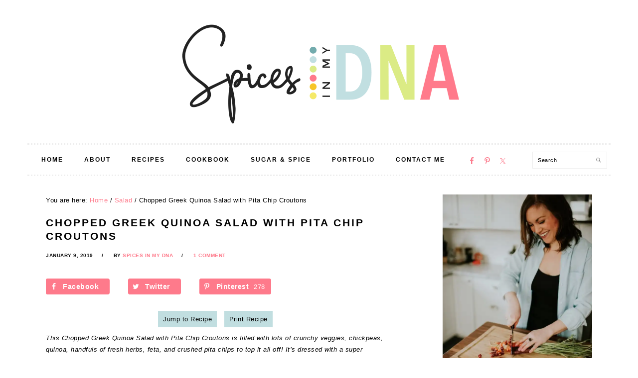

--- FILE ---
content_type: text/html; charset=UTF-8
request_url: https://www.spicesinmydna.com/chopped-greek-quinoa-salad-with-pita-chip-croutons/
body_size: 45455
content:
<!DOCTYPE html><html lang="en-US"><head ><meta charset="UTF-8" /><link rel="preconnect" href="https://fonts.gstatic.com/" crossorigin /><meta name="viewport" content="width=device-width, initial-scale=1" /><meta name='robots' content='index, follow, max-image-preview:large, max-snippet:-1, max-video-preview:-1' /><title>Chopped Greek Quinoa Salad with Pita Chip Croutons</title><meta name="description" content="This Chopped Greek Quinoa Salad with Pita Chip Croutons is filled with lots of crunchy veggies, chickpeas, quinoa, handfuls of fresh herbs, feta, and crushed pita chips to top it all off! It&#039;s dressed with a super simple red wine vinegar and lemon vinaigrette. It&#039;s the perfect texture-filled salad to add to your lunch routine!" /><link rel="canonical" href="https://www.spicesinmydna.com/chopped-greek-quinoa-salad-with-pita-chip-croutons/" /><meta property="og:locale" content="en_US" /><meta property="og:type" content="article" /><meta property="og:title" content="Chopped Greek Quinoa Salad with Pita Chip Croutons" /><meta property="og:description" content="This Chopped Greek Quinoa Salad with Pita Chip Croutons is filled with lots of crunchy veggies, chickpeas, quinoa, handfuls of fresh herbs, feta, and crushed pita chips to top it all off! It&#039;s dressed with a super simple red wine vinegar and lemon vinaigrette. It&#039;s the perfect texture-filled salad to add to your lunch routine!" /><meta property="og:url" content="https://www.spicesinmydna.com/chopped-greek-quinoa-salad-with-pita-chip-croutons/" /><meta property="og:site_name" content="Spices in My DNA" /><meta property="article:publisher" content="https://www.facebook.com/spicesinmydna" /><meta property="article:published_time" content="2019-01-09T11:48:00+00:00" /><meta property="og:image" content="https://i0.wp.com/www.spicesinmydna.com/wp-content/uploads/2019/01/Chopped-Greek-Quinoa-Salad-with-Pita-Chip-Croutons-6.jpg?fit=907%2C1360&ssl=1" /><meta property="og:image:width" content="907" /><meta property="og:image:height" content="1360" /><meta property="og:image:type" content="image/jpeg" /><meta name="author" content="Spices in My DNA" /><meta name="twitter:card" content="summary_large_image" /><meta name="twitter:creator" content="@spicesinmydna" /><meta name="twitter:site" content="@spicesinmydna" /><meta name="twitter:label1" content="Written by" /><meta name="twitter:data1" content="Spices in My DNA" /><meta name="twitter:label2" content="Est. reading time" /><meta name="twitter:data2" content="4 minutes" /> <script type="application/ld+json" class="yoast-schema-graph">{"@context":"https://schema.org","@graph":[{"@type":"Article","@id":"https://www.spicesinmydna.com/chopped-greek-quinoa-salad-with-pita-chip-croutons/#article","isPartOf":{"@id":"https://www.spicesinmydna.com/chopped-greek-quinoa-salad-with-pita-chip-croutons/"},"author":{"name":"Spices in My DNA","@id":"https://www.spicesinmydna.com/#/schema/person/99ab994e3806bc8e316fa3d29551096c"},"headline":"Chopped Greek Quinoa Salad with Pita Chip Croutons","datePublished":"2019-01-09T11:48:00+00:00","wordCount":898,"commentCount":1,"image":{"@id":"https://www.spicesinmydna.com/chopped-greek-quinoa-salad-with-pita-chip-croutons/#primaryimage"},"thumbnailUrl":"https://i0.wp.com/www.spicesinmydna.com/wp-content/uploads/2019/01/Chopped-Greek-Quinoa-Salad-with-Pita-Chip-Croutons-6.jpg?fit=907%2C1360&ssl=1","keywords":["chickpeas","chopped salad","clean eats","gluten free","greek salad","healthy","plant based","quinoa","salad","vegan friendly","vegetarian"],"articleSection":["Clean Eats","Main Course Recipes","Salad"],"inLanguage":"en-US","potentialAction":[{"@type":"CommentAction","name":"Comment","target":["https://www.spicesinmydna.com/chopped-greek-quinoa-salad-with-pita-chip-croutons/#respond"]}]},{"@type":"WebPage","@id":"https://www.spicesinmydna.com/chopped-greek-quinoa-salad-with-pita-chip-croutons/","url":"https://www.spicesinmydna.com/chopped-greek-quinoa-salad-with-pita-chip-croutons/","name":"Chopped Greek Quinoa Salad with Pita Chip Croutons","isPartOf":{"@id":"https://www.spicesinmydna.com/#website"},"primaryImageOfPage":{"@id":"https://www.spicesinmydna.com/chopped-greek-quinoa-salad-with-pita-chip-croutons/#primaryimage"},"image":{"@id":"https://www.spicesinmydna.com/chopped-greek-quinoa-salad-with-pita-chip-croutons/#primaryimage"},"thumbnailUrl":"https://i0.wp.com/www.spicesinmydna.com/wp-content/uploads/2019/01/Chopped-Greek-Quinoa-Salad-with-Pita-Chip-Croutons-6.jpg?fit=907%2C1360&ssl=1","datePublished":"2019-01-09T11:48:00+00:00","author":{"@id":"https://www.spicesinmydna.com/#/schema/person/99ab994e3806bc8e316fa3d29551096c"},"description":"This Chopped Greek Quinoa Salad with Pita Chip Croutons is filled with lots of crunchy veggies, chickpeas, quinoa, handfuls of fresh herbs, feta, and crushed pita chips to top it all off! It's dressed with a super simple red wine vinegar and lemon vinaigrette. It's the perfect texture-filled salad to add to your lunch routine!","breadcrumb":{"@id":"https://www.spicesinmydna.com/chopped-greek-quinoa-salad-with-pita-chip-croutons/#breadcrumb"},"inLanguage":"en-US","potentialAction":[{"@type":"ReadAction","target":["https://www.spicesinmydna.com/chopped-greek-quinoa-salad-with-pita-chip-croutons/"]}]},{"@type":"ImageObject","inLanguage":"en-US","@id":"https://www.spicesinmydna.com/chopped-greek-quinoa-salad-with-pita-chip-croutons/#primaryimage","url":"https://i0.wp.com/www.spicesinmydna.com/wp-content/uploads/2019/01/Chopped-Greek-Quinoa-Salad-with-Pita-Chip-Croutons-6.jpg?fit=907%2C1360&ssl=1","contentUrl":"https://i0.wp.com/www.spicesinmydna.com/wp-content/uploads/2019/01/Chopped-Greek-Quinoa-Salad-with-Pita-Chip-Croutons-6.jpg?fit=907%2C1360&ssl=1","width":907,"height":1360,"caption":"Overhead shot of a bowl of chopped greek salad with a black fork in the bowl and a white ramekin off to the right side filled with a red wine vinegar dressing"},{"@type":"BreadcrumbList","@id":"https://www.spicesinmydna.com/chopped-greek-quinoa-salad-with-pita-chip-croutons/#breadcrumb","itemListElement":[{"@type":"ListItem","position":1,"name":"Home","item":"https://www.spicesinmydna.com/"},{"@type":"ListItem","position":2,"name":"Chopped Greek Quinoa Salad with Pita Chip Croutons"}]},{"@type":"WebSite","@id":"https://www.spicesinmydna.com/#website","url":"https://www.spicesinmydna.com/","name":"Spices in My DNA","description":"","potentialAction":[{"@type":"SearchAction","target":{"@type":"EntryPoint","urlTemplate":"https://www.spicesinmydna.com/?s={search_term_string}"},"query-input":{"@type":"PropertyValueSpecification","valueRequired":true,"valueName":"search_term_string"}}],"inLanguage":"en-US"},{"@type":"Person","@id":"https://www.spicesinmydna.com/#/schema/person/99ab994e3806bc8e316fa3d29551096c","name":"Spices in My DNA","image":{"@type":"ImageObject","inLanguage":"en-US","@id":"https://www.spicesinmydna.com/#/schema/person/image/","url":"https://secure.gravatar.com/avatar/c3836e9e2a2178c0221755de06534e9ad4cd135d37f223b3ed02bc2ef1d959a5?s=96&d=mm&r=g","contentUrl":"https://secure.gravatar.com/avatar/c3836e9e2a2178c0221755de06534e9ad4cd135d37f223b3ed02bc2ef1d959a5?s=96&d=mm&r=g","caption":"Spices in My DNA"}},{"@type":"Recipe","name":"This Chopped Greek Quinoa Salad with Pita Chip Croutons","author":{"@type":"Person","name":"Molly | Spices in My DNA"},"description":"This&nbsp;Chopped Greek Quinoa Salad with Pita Chip Croutons is filled with lots of crunchy veggies, chickpeas, quinoa, handfuls of fresh herbs, feta, and crushed pita chips to top it all off! It's dressed with a super simple red wine vinegar and lemon vinaigrette. It's the perfect texture-filled salad to add to your lunch routine!","datePublished":"2019-01-09T06:48:00+00:00","image":["https://www.spicesinmydna.com/wp-content/uploads/2019/01/Chopped-Greek-Quinoa-Salad-with-Pita-Chip-Croutons-6.jpg","https://www.spicesinmydna.com/wp-content/uploads/2019/01/Chopped-Greek-Quinoa-Salad-with-Pita-Chip-Croutons-6-500x500.jpg","https://www.spicesinmydna.com/wp-content/uploads/2019/01/Chopped-Greek-Quinoa-Salad-with-Pita-Chip-Croutons-6-500x375.jpg","https://www.spicesinmydna.com/wp-content/uploads/2019/01/Chopped-Greek-Quinoa-Salad-with-Pita-Chip-Croutons-6-480x270.jpg"],"recipeYield":["4"],"prepTime":"PT20M","recipeIngredient":["1  head green leaf lettuce, chopped*","2 cups cooked quinoa*","1  (15.5 ounce) can chickpeas, drained and rinsed","1 cup grape tomatoes, halved","1 1/2 cups diced seedless cucumber","1/3 cup chopped red onion","1/2 cup flat leaf parsley, chopped","1/4 cup fresh mint, chopped","2 tablespoons chopped fresh oregano","3/4 cup crumbled feta","1 (heaping) cup crushed pita chips","salt and pepper","zest of half a lemon","juice of 1 large lemon","1/3 cup red wine vinegar","1 clove garlic, minced","1/2 teaspoon dried oregano","1/4 teaspoon salt","1/4 teaspoon pepper","1/3 cup extra virgin olive oil"],"recipeInstructions":[{"@type":"HowToSection","name":"Salad","itemListElement":[{"@type":"HowToStep","text":"In a large bowl, combine the lettuce, quinoa, chickpeas, tomatoes, cucumber, red onion, parsley, mint, oregano, and feta. Toss to combine. Add the pita chips and toss again. Add desired amount of dressing and toss. Finish with a few pinches of salt and pepper, and the lemon zest. Toss one more time to combine. Serve!","name":"In a large bowl, combine the lettuce, quinoa, chickpeas, tomatoes, cucumber, red onion, parsley, mint, oregano, and feta. Toss to combine. Add the pita chips and toss again. Add desired amount of dressing and toss. Finish with a few pinches of salt and pepper, and the lemon zest. Toss one more time to combine. Serve!","url":"https://www.spicesinmydna.com/chopped-greek-quinoa-salad-with-pita-chip-croutons/#wprm-recipe-9042-step-0-0"}]},{"@type":"HowToSection","name":"Vinaigrette","itemListElement":[{"@type":"HowToStep","text":"In a small bowl, whisk together the lemon juice, red wine vinegar, garlic, oregano, salt, pepper, and olive oil. Season to taste with additional salt and pepper if desired. If you want a more \"emulsified\" dressing, you can make this in the blender or food processor as well. Will keep in the fridge for up to one week!&nbsp;","name":"In a small bowl, whisk together the lemon juice, red wine vinegar, garlic, oregano, salt, pepper, and olive oil. Season to taste with additional salt and pepper if desired. If you want a more \"emulsified\" dressing, you can make this in the blender or food processor as well. Will keep in the fridge for up to one week!&nbsp;","url":"https://www.spicesinmydna.com/chopped-greek-quinoa-salad-with-pita-chip-croutons/#wprm-recipe-9042-step-1-0"}]}],"recipeCategory":["Healthy","Lunch","Main","Main Course","Salad"],"recipeCuisine":["Gluten Free","Greek","Vegetarian"],"keywords":"chopped greek salad","@id":"https://www.spicesinmydna.com/chopped-greek-quinoa-salad-with-pita-chip-croutons/#recipe","isPartOf":{"@id":"https://www.spicesinmydna.com/chopped-greek-quinoa-salad-with-pita-chip-croutons/#article"},"mainEntityOfPage":"https://www.spicesinmydna.com/chopped-greek-quinoa-salad-with-pita-chip-croutons/"}]}</script> <meta property="og:locale" content="en_US"/><meta property="og:type" content="article" /><meta property="og:title" content="Chopped Greek Quinoa Salad with Pita Chip Croutons" /><meta property="og:description" content="This Chopped Greek Quinoa Salad with Pita Chip Croutons is filled with lots of crunchy veggies, chickpeas, quinoa, handfuls of fresh herbs, feta, and crushed pita chips to top it all off! It&#039;s dressed with a super simple red wine vinegar and lemon vinaigrette. It&#039;s the perfect texture-filled salad to add to your lunch routine!" /><meta property="og:url"	content="https://www.spicesinmydna.com/chopped-greek-quinoa-salad-with-pita-chip-croutons/" /><meta property="og:site_name" content="Spices in My DNA" /><meta property="og:updated_time" content="2019-01-08T13:55:21+00:00" /><meta property="article:published_time" content="2019-01-09T06:48:00+00:00" /><meta property="article:modified_time" content="2019-01-08T13:55:21+00:00" /><meta property="og:image" content="https://i0.wp.com/www.spicesinmydna.com/wp-content/uploads/2019/01/Chopped-Greek-Quinoa-Salad-with-Pita-Chip-Croutons-6.jpg?fit=907%2C1360&amp;ssl=1" /><meta property="og:image:width" content="907" /><meta property="og:image:height" content="1360" /><meta name="twitter:card" content="summary_large_image" /><meta name="twitter:title" content="Chopped Greek Quinoa Salad with Pita Chip Croutons" /><meta name="twitter:description" content="This Chopped Greek Quinoa Salad with Pita Chip Croutons is filled with lots of crunchy veggies, chickpeas, quinoa, handfuls of fresh herbs, feta, and crushed pita chips to top it all off! It&#039;s dressed with a super simple red wine vinegar and lemon vinaigrette. It&#039;s the perfect texture-filled salad to add to your lunch routine!" /><meta name="twitter:image" content="https://i0.wp.com/www.spicesinmydna.com/wp-content/uploads/2019/01/Chopped-Greek-Quinoa-Salad-with-Pita-Chip-Croutons-6.jpg?fit=907%2C1360&amp;ssl=1" /><link rel='dns-prefetch' href='//scripts.mediavine.com' /><link rel='dns-prefetch' href='//secure.gravatar.com' /><link rel='dns-prefetch' href='//stats.wp.com' /><link rel='dns-prefetch' href='//fonts.googleapis.com' /><link rel='dns-prefetch' href='//v0.wordpress.com' /><link rel='dns-prefetch' href='//jetpack.wordpress.com' /><link rel='dns-prefetch' href='//s0.wp.com' /><link rel='dns-prefetch' href='//public-api.wordpress.com' /><link rel='dns-prefetch' href='//0.gravatar.com' /><link rel='dns-prefetch' href='//1.gravatar.com' /><link rel='dns-prefetch' href='//2.gravatar.com' /><link rel='preconnect' href='//i0.wp.com' /><link rel="alternate" type="application/rss+xml" title="Spices in My DNA &raquo; Feed" href="https://www.spicesinmydna.com/feed/" /><link rel="alternate" type="application/rss+xml" title="Spices in My DNA &raquo; Comments Feed" href="https://www.spicesinmydna.com/comments/feed/" /><link rel="alternate" type="application/rss+xml" title="Spices in My DNA &raquo; Chopped Greek Quinoa Salad with Pita Chip Croutons Comments Feed" href="https://www.spicesinmydna.com/chopped-greek-quinoa-salad-with-pita-chip-croutons/feed/" /><link rel="alternate" title="oEmbed (JSON)" type="application/json+oembed" href="https://www.spicesinmydna.com/wp-json/oembed/1.0/embed?url=https%3A%2F%2Fwww.spicesinmydna.com%2Fchopped-greek-quinoa-salad-with-pita-chip-croutons%2F" /><link rel="alternate" title="oEmbed (XML)" type="text/xml+oembed" href="https://www.spicesinmydna.com/wp-json/oembed/1.0/embed?url=https%3A%2F%2Fwww.spicesinmydna.com%2Fchopped-greek-quinoa-salad-with-pita-chip-croutons%2F&#038;format=xml" /> <script src="[data-uri]" defer></script><style id='wp-img-auto-sizes-contain-inline-css' type='text/css'>img:is([sizes=auto i],[sizes^="auto," i]){contain-intrinsic-size:3000px 1500px}
/*# sourceURL=wp-img-auto-sizes-contain-inline-css */</style> <script src="[data-uri]" defer></script><script data-optimized="1" src="https://www.spicesinmydna.com/wp-content/plugins/litespeed-cache/assets/js/webfontloader.min.js" defer></script> <link rel='stylesheet' id='foodie-pro-theme-css' href='https://www.spicesinmydna.com/wp-content/themes/foodie-pro/style.css' type='text/css' media='all' /><style id='foodie-pro-theme-inline-css' type='text/css'>a, .entry-meta a, .post-info a, .post-meta a, .site-footer a, .entry-content a{color:#fe7a8b;}a:hover, .entry-meta a:hover, .post-info a:hover, .post-meta a:hover, .site-footer a:hover{color:#daeb85;}.genesis-nav-menu > li > a:hover, .genesis-nav-menu > .current-menu-item > a{color:#fe7a8b;}.button, button, .enews-widget input[type="submit"], a.more-link, .more-from-category a, .sidebar .button, .sidebar .more-from-category a{background:#c1dee0;}.button, button, .enews-widget input[type="submit"], a.more-link, .more-from-category a{border-color:#c1dee0;color:#111111;}.button:hover, button:hover, .enews-widget input[type="submit"]:hover, a.more-link:hover, .more-from-category a:hover{background:#f4e969;}body, .site-description, .sidebar .featured-content .entry-title{font-family:"Muli","Helvetica Neue",sans-serif;}.genesis-nav-menu{font-family:"Karla","Helvetica Neue",sans-serif;}h1, h2, h3, h4, h5, h6, .site-title, .entry-title, .widgettitle{font-family:"Karla","Helvetica Neue",sans-serif;}.entry-title{font-family:"Karla","Helvetica Neue",sans-serif;}.button, .button-secondary, button, input[type="button"], input[type="reset"], input[type="submit"], a.more-link, .more-from-category a{font-family:"Karla","Helvetica Neue",sans-serif;}
/*# sourceURL=foodie-pro-theme-inline-css */</style><link rel='stylesheet' id='wp-block-library-css' href='https://www.spicesinmydna.com/wp-includes/css/dist/block-library/style.min.css' type='text/css' media='all' /><style id='global-styles-inline-css' type='text/css'>:root{--wp--preset--aspect-ratio--square: 1;--wp--preset--aspect-ratio--4-3: 4/3;--wp--preset--aspect-ratio--3-4: 3/4;--wp--preset--aspect-ratio--3-2: 3/2;--wp--preset--aspect-ratio--2-3: 2/3;--wp--preset--aspect-ratio--16-9: 16/9;--wp--preset--aspect-ratio--9-16: 9/16;--wp--preset--color--black: #000000;--wp--preset--color--cyan-bluish-gray: #abb8c3;--wp--preset--color--white: #ffffff;--wp--preset--color--pale-pink: #f78da7;--wp--preset--color--vivid-red: #cf2e2e;--wp--preset--color--luminous-vivid-orange: #ff6900;--wp--preset--color--luminous-vivid-amber: #fcb900;--wp--preset--color--light-green-cyan: #7bdcb5;--wp--preset--color--vivid-green-cyan: #00d084;--wp--preset--color--pale-cyan-blue: #8ed1fc;--wp--preset--color--vivid-cyan-blue: #0693e3;--wp--preset--color--vivid-purple: #9b51e0;--wp--preset--gradient--vivid-cyan-blue-to-vivid-purple: linear-gradient(135deg,rgb(6,147,227) 0%,rgb(155,81,224) 100%);--wp--preset--gradient--light-green-cyan-to-vivid-green-cyan: linear-gradient(135deg,rgb(122,220,180) 0%,rgb(0,208,130) 100%);--wp--preset--gradient--luminous-vivid-amber-to-luminous-vivid-orange: linear-gradient(135deg,rgb(252,185,0) 0%,rgb(255,105,0) 100%);--wp--preset--gradient--luminous-vivid-orange-to-vivid-red: linear-gradient(135deg,rgb(255,105,0) 0%,rgb(207,46,46) 100%);--wp--preset--gradient--very-light-gray-to-cyan-bluish-gray: linear-gradient(135deg,rgb(238,238,238) 0%,rgb(169,184,195) 100%);--wp--preset--gradient--cool-to-warm-spectrum: linear-gradient(135deg,rgb(74,234,220) 0%,rgb(151,120,209) 20%,rgb(207,42,186) 40%,rgb(238,44,130) 60%,rgb(251,105,98) 80%,rgb(254,248,76) 100%);--wp--preset--gradient--blush-light-purple: linear-gradient(135deg,rgb(255,206,236) 0%,rgb(152,150,240) 100%);--wp--preset--gradient--blush-bordeaux: linear-gradient(135deg,rgb(254,205,165) 0%,rgb(254,45,45) 50%,rgb(107,0,62) 100%);--wp--preset--gradient--luminous-dusk: linear-gradient(135deg,rgb(255,203,112) 0%,rgb(199,81,192) 50%,rgb(65,88,208) 100%);--wp--preset--gradient--pale-ocean: linear-gradient(135deg,rgb(255,245,203) 0%,rgb(182,227,212) 50%,rgb(51,167,181) 100%);--wp--preset--gradient--electric-grass: linear-gradient(135deg,rgb(202,248,128) 0%,rgb(113,206,126) 100%);--wp--preset--gradient--midnight: linear-gradient(135deg,rgb(2,3,129) 0%,rgb(40,116,252) 100%);--wp--preset--font-size--small: 13px;--wp--preset--font-size--medium: 20px;--wp--preset--font-size--large: 36px;--wp--preset--font-size--x-large: 42px;--wp--preset--spacing--20: 0.44rem;--wp--preset--spacing--30: 0.67rem;--wp--preset--spacing--40: 1rem;--wp--preset--spacing--50: 1.5rem;--wp--preset--spacing--60: 2.25rem;--wp--preset--spacing--70: 3.38rem;--wp--preset--spacing--80: 5.06rem;--wp--preset--shadow--natural: 6px 6px 9px rgba(0, 0, 0, 0.2);--wp--preset--shadow--deep: 12px 12px 50px rgba(0, 0, 0, 0.4);--wp--preset--shadow--sharp: 6px 6px 0px rgba(0, 0, 0, 0.2);--wp--preset--shadow--outlined: 6px 6px 0px -3px rgb(255, 255, 255), 6px 6px rgb(0, 0, 0);--wp--preset--shadow--crisp: 6px 6px 0px rgb(0, 0, 0);}:where(.is-layout-flex){gap: 0.5em;}:where(.is-layout-grid){gap: 0.5em;}body .is-layout-flex{display: flex;}.is-layout-flex{flex-wrap: wrap;align-items: center;}.is-layout-flex > :is(*, div){margin: 0;}body .is-layout-grid{display: grid;}.is-layout-grid > :is(*, div){margin: 0;}:where(.wp-block-columns.is-layout-flex){gap: 2em;}:where(.wp-block-columns.is-layout-grid){gap: 2em;}:where(.wp-block-post-template.is-layout-flex){gap: 1.25em;}:where(.wp-block-post-template.is-layout-grid){gap: 1.25em;}.has-black-color{color: var(--wp--preset--color--black) !important;}.has-cyan-bluish-gray-color{color: var(--wp--preset--color--cyan-bluish-gray) !important;}.has-white-color{color: var(--wp--preset--color--white) !important;}.has-pale-pink-color{color: var(--wp--preset--color--pale-pink) !important;}.has-vivid-red-color{color: var(--wp--preset--color--vivid-red) !important;}.has-luminous-vivid-orange-color{color: var(--wp--preset--color--luminous-vivid-orange) !important;}.has-luminous-vivid-amber-color{color: var(--wp--preset--color--luminous-vivid-amber) !important;}.has-light-green-cyan-color{color: var(--wp--preset--color--light-green-cyan) !important;}.has-vivid-green-cyan-color{color: var(--wp--preset--color--vivid-green-cyan) !important;}.has-pale-cyan-blue-color{color: var(--wp--preset--color--pale-cyan-blue) !important;}.has-vivid-cyan-blue-color{color: var(--wp--preset--color--vivid-cyan-blue) !important;}.has-vivid-purple-color{color: var(--wp--preset--color--vivid-purple) !important;}.has-black-background-color{background-color: var(--wp--preset--color--black) !important;}.has-cyan-bluish-gray-background-color{background-color: var(--wp--preset--color--cyan-bluish-gray) !important;}.has-white-background-color{background-color: var(--wp--preset--color--white) !important;}.has-pale-pink-background-color{background-color: var(--wp--preset--color--pale-pink) !important;}.has-vivid-red-background-color{background-color: var(--wp--preset--color--vivid-red) !important;}.has-luminous-vivid-orange-background-color{background-color: var(--wp--preset--color--luminous-vivid-orange) !important;}.has-luminous-vivid-amber-background-color{background-color: var(--wp--preset--color--luminous-vivid-amber) !important;}.has-light-green-cyan-background-color{background-color: var(--wp--preset--color--light-green-cyan) !important;}.has-vivid-green-cyan-background-color{background-color: var(--wp--preset--color--vivid-green-cyan) !important;}.has-pale-cyan-blue-background-color{background-color: var(--wp--preset--color--pale-cyan-blue) !important;}.has-vivid-cyan-blue-background-color{background-color: var(--wp--preset--color--vivid-cyan-blue) !important;}.has-vivid-purple-background-color{background-color: var(--wp--preset--color--vivid-purple) !important;}.has-black-border-color{border-color: var(--wp--preset--color--black) !important;}.has-cyan-bluish-gray-border-color{border-color: var(--wp--preset--color--cyan-bluish-gray) !important;}.has-white-border-color{border-color: var(--wp--preset--color--white) !important;}.has-pale-pink-border-color{border-color: var(--wp--preset--color--pale-pink) !important;}.has-vivid-red-border-color{border-color: var(--wp--preset--color--vivid-red) !important;}.has-luminous-vivid-orange-border-color{border-color: var(--wp--preset--color--luminous-vivid-orange) !important;}.has-luminous-vivid-amber-border-color{border-color: var(--wp--preset--color--luminous-vivid-amber) !important;}.has-light-green-cyan-border-color{border-color: var(--wp--preset--color--light-green-cyan) !important;}.has-vivid-green-cyan-border-color{border-color: var(--wp--preset--color--vivid-green-cyan) !important;}.has-pale-cyan-blue-border-color{border-color: var(--wp--preset--color--pale-cyan-blue) !important;}.has-vivid-cyan-blue-border-color{border-color: var(--wp--preset--color--vivid-cyan-blue) !important;}.has-vivid-purple-border-color{border-color: var(--wp--preset--color--vivid-purple) !important;}.has-vivid-cyan-blue-to-vivid-purple-gradient-background{background: var(--wp--preset--gradient--vivid-cyan-blue-to-vivid-purple) !important;}.has-light-green-cyan-to-vivid-green-cyan-gradient-background{background: var(--wp--preset--gradient--light-green-cyan-to-vivid-green-cyan) !important;}.has-luminous-vivid-amber-to-luminous-vivid-orange-gradient-background{background: var(--wp--preset--gradient--luminous-vivid-amber-to-luminous-vivid-orange) !important;}.has-luminous-vivid-orange-to-vivid-red-gradient-background{background: var(--wp--preset--gradient--luminous-vivid-orange-to-vivid-red) !important;}.has-very-light-gray-to-cyan-bluish-gray-gradient-background{background: var(--wp--preset--gradient--very-light-gray-to-cyan-bluish-gray) !important;}.has-cool-to-warm-spectrum-gradient-background{background: var(--wp--preset--gradient--cool-to-warm-spectrum) !important;}.has-blush-light-purple-gradient-background{background: var(--wp--preset--gradient--blush-light-purple) !important;}.has-blush-bordeaux-gradient-background{background: var(--wp--preset--gradient--blush-bordeaux) !important;}.has-luminous-dusk-gradient-background{background: var(--wp--preset--gradient--luminous-dusk) !important;}.has-pale-ocean-gradient-background{background: var(--wp--preset--gradient--pale-ocean) !important;}.has-electric-grass-gradient-background{background: var(--wp--preset--gradient--electric-grass) !important;}.has-midnight-gradient-background{background: var(--wp--preset--gradient--midnight) !important;}.has-small-font-size{font-size: var(--wp--preset--font-size--small) !important;}.has-medium-font-size{font-size: var(--wp--preset--font-size--medium) !important;}.has-large-font-size{font-size: var(--wp--preset--font-size--large) !important;}.has-x-large-font-size{font-size: var(--wp--preset--font-size--x-large) !important;}
/*# sourceURL=global-styles-inline-css */</style><style id='classic-theme-styles-inline-css' type='text/css'>/*! This file is auto-generated */
.wp-block-button__link{color:#fff;background-color:#32373c;border-radius:9999px;box-shadow:none;text-decoration:none;padding:calc(.667em + 2px) calc(1.333em + 2px);font-size:1.125em}.wp-block-file__button{background:#32373c;color:#fff;text-decoration:none}
/*# sourceURL=/wp-includes/css/classic-themes.min.css */</style><link rel='stylesheet' id='wprm-public-css' href='https://www.spicesinmydna.com/wp-content/plugins/wp-recipe-maker/dist/public-legacy.css' type='text/css' media='all' /><link rel='stylesheet' id='wprmp-public-css' href='https://www.spicesinmydna.com/wp-content/plugins/wp-recipe-maker-premium/dist/public-premium.css' type='text/css' media='all' /><link rel='stylesheet' id='convertkit-broadcasts-css' href='https://www.spicesinmydna.com/wp-content/plugins/convertkit/resources/frontend/css/broadcasts.css' type='text/css' media='all' /><link rel='stylesheet' id='convertkit-button-css' href='https://www.spicesinmydna.com/wp-content/plugins/convertkit/resources/frontend/css/button.css' type='text/css' media='all' /><style id='wp-block-button-inline-css' type='text/css'>.wp-block-button__link{align-content:center;box-sizing:border-box;cursor:pointer;display:inline-block;height:100%;text-align:center;word-break:break-word}.wp-block-button__link.aligncenter{text-align:center}.wp-block-button__link.alignright{text-align:right}:where(.wp-block-button__link){border-radius:9999px;box-shadow:none;padding:calc(.667em + 2px) calc(1.333em + 2px);text-decoration:none}.wp-block-button[style*=text-decoration] .wp-block-button__link{text-decoration:inherit}.wp-block-buttons>.wp-block-button.has-custom-width{max-width:none}.wp-block-buttons>.wp-block-button.has-custom-width .wp-block-button__link{width:100%}.wp-block-buttons>.wp-block-button.has-custom-font-size .wp-block-button__link{font-size:inherit}.wp-block-buttons>.wp-block-button.wp-block-button__width-25{width:calc(25% - var(--wp--style--block-gap, .5em)*.75)}.wp-block-buttons>.wp-block-button.wp-block-button__width-50{width:calc(50% - var(--wp--style--block-gap, .5em)*.5)}.wp-block-buttons>.wp-block-button.wp-block-button__width-75{width:calc(75% - var(--wp--style--block-gap, .5em)*.25)}.wp-block-buttons>.wp-block-button.wp-block-button__width-100{flex-basis:100%;width:100%}.wp-block-buttons.is-vertical>.wp-block-button.wp-block-button__width-25{width:25%}.wp-block-buttons.is-vertical>.wp-block-button.wp-block-button__width-50{width:50%}.wp-block-buttons.is-vertical>.wp-block-button.wp-block-button__width-75{width:75%}.wp-block-button.is-style-squared,.wp-block-button__link.wp-block-button.is-style-squared{border-radius:0}.wp-block-button.no-border-radius,.wp-block-button__link.no-border-radius{border-radius:0!important}:root :where(.wp-block-button .wp-block-button__link.is-style-outline),:root :where(.wp-block-button.is-style-outline>.wp-block-button__link){border:2px solid;padding:.667em 1.333em}:root :where(.wp-block-button .wp-block-button__link.is-style-outline:not(.has-text-color)),:root :where(.wp-block-button.is-style-outline>.wp-block-button__link:not(.has-text-color)){color:currentColor}:root :where(.wp-block-button .wp-block-button__link.is-style-outline:not(.has-background)),:root :where(.wp-block-button.is-style-outline>.wp-block-button__link:not(.has-background)){background-color:initial;background-image:none}
/*# sourceURL=https://www.spicesinmydna.com/wp-includes/blocks/button/style.min.css */</style><link rel='stylesheet' id='convertkit-form-css' href='https://www.spicesinmydna.com/wp-content/plugins/convertkit/resources/frontend/css/form.css' type='text/css' media='all' /><link rel='stylesheet' id='convertkit-form-builder-field-css' href='https://www.spicesinmydna.com/wp-content/plugins/convertkit/resources/frontend/css/form-builder.css' type='text/css' media='all' /><link rel='stylesheet' id='convertkit-form-builder-css' href='https://www.spicesinmydna.com/wp-content/plugins/convertkit/resources/frontend/css/form-builder.css' type='text/css' media='all' /><link rel='stylesheet' id='contact-form-7-css' href='https://www.spicesinmydna.com/wp-content/plugins/contact-form-7/includes/css/styles.css' type='text/css' media='all' /><link rel='stylesheet' id='dpsp-frontend-style-pro-css' href='https://www.spicesinmydna.com/wp-content/plugins/social-pug/assets/css/style-frontend-pro.css' type='text/css' media='all' /><link rel='stylesheet' id='visual-recipe-index-css' href='https://www.spicesinmydna.com/wp-content/plugins/visual-recipe-index/css/style.css' type='text/css' media='all' /><link rel='stylesheet' id='wprm-template-css' href='https://www.spicesinmydna.com/wp-content/plugins/wp-recipe-maker/templates/recipe/legacy/simple/simple.min.css' type='text/css' media='all' /><link rel='stylesheet' id='crp-style-rounded-thumbs-css' href='https://www.spicesinmydna.com/wp-content/plugins/contextual-related-posts/css/rounded-thumbs.min.css' type='text/css' media='all' /><style id='crp-style-rounded-thumbs-inline-css' type='text/css'>.crp_related.crp-rounded-thumbs a {
				width: 150px;
                height: 150px;
				text-decoration: none;
			}
			.crp_related.crp-rounded-thumbs img {
				max-width: 150px;
				margin: auto;
			}
			.crp_related.crp-rounded-thumbs .crp_title {
				width: 100%;
			}
			
/*# sourceURL=crp-style-rounded-thumbs-inline-css */</style><link rel='stylesheet' id='simple-social-icons-font-css' href='https://www.spicesinmydna.com/wp-content/plugins/simple-social-icons/css/style.css' type='text/css' media='all' /> <script type="text/javascript" async="async" fetchpriority="high" data-noptimize="1" data-cfasync="false" src="https://scripts.mediavine.com/tags/spices-in-my-dna.js?ver=6.9" id="mv-script-wrapper-js"></script> <script type="text/javascript" src="https://www.spicesinmydna.com/wp-includes/js/jquery/jquery.min.js" id="jquery-core-js"></script> <script type="text/javascript" src="https://www.spicesinmydna.com/wp-includes/js/jquery/jquery-migrate.min.js" id="jquery-migrate-js" defer data-deferred="1"></script> <script type="text/javascript" id="dpsp-frontend-js-pro-js-before" src="[data-uri]" defer></script> <script type="text/javascript" src="https://www.spicesinmydna.com/wp-content/plugins/social-pug/assets/js/front-end-pro.js" id="dpsp-frontend-js-pro-js" defer data-deferred="1"></script> <script type="text/javascript" src="https://www.spicesinmydna.com/wp-content/plugins/stop-user-enumeration/frontend/js/frontend.js" id="stop-user-enumeration-js" defer="defer" data-wp-strategy="defer"></script> <link rel="https://api.w.org/" href="https://www.spicesinmydna.com/wp-json/" /><link rel="alternate" title="JSON" type="application/json" href="https://www.spicesinmydna.com/wp-json/wp/v2/posts/9032" /><link rel="EditURI" type="application/rsd+xml" title="RSD" href="https://www.spicesinmydna.com/xmlrpc.php?rsd" /><link rel='shortlink' href='https://wp.me/p7oJgO-2lG' /><style type="text/css" data-source="Social Pug">@media screen and ( max-width : 720px ) {
						.dpsp-content-wrapper.dpsp-hide-on-mobile { display: none !important; }
					}
				
					@media screen and ( max-width : 720px ) {
						.dpsp-share-text.dpsp-hide-on-mobile { display: none !important; }
					}
				
								.dpsp-button-style-1 .dpsp-networks-btns-content .dpsp-network-btn .dpsp-network-icon,
								.dpsp-button-style-1 .dpsp-networks-btns-content .dpsp-network-btn {
									background: #fe7a8b;
									border-color: #fe7a8b;
								}
							
								.dpsp-button-style-1 .dpsp-networks-btns-content .dpsp-network-btn:hover .dpsp-network-icon,
								.dpsp-button-style-1 .dpsp-networks-btns-content .dpsp-network-btn:hover {
									border-color: #daeb85 !important;
									background: #daeb85 !important;
								}</style><style type="text/css">.wprm-automatic-recipe-snippets a.wprm-jump-to-recipe-shortcode, .wprm-automatic-recipe-snippets a.wprm-jump-to-video-shortcode, .wprm-automatic-recipe-snippets a.wprm-print-recipe-shortcode { background-color: #c1dee0; color: #000000 !important;} html body .wprm-recipe-container { color: #333333; } html body .wprm-recipe-container a.wprm-recipe-print { color: #333333; } html body .wprm-recipe-container a.wprm-recipe-print:hover { color: #333333; } html body .wprm-recipe-container .wprm-recipe { background-color: #ffffff; } html body .wprm-recipe-container .wprm-recipe { border-color: #aaaaaa; } html body .wprm-recipe-container .wprm-recipe-tastefully-simple .wprm-recipe-time-container { border-color: #aaaaaa; } html body .wprm-recipe-container .wprm-recipe .wprm-color-border { border-color: #aaaaaa; } html body .wprm-recipe-container a { color: #3498db; } html body .wprm-recipe-container .wprm-recipe-tastefully-simple .wprm-recipe-name { color: #000000; } html body .wprm-recipe-container .wprm-recipe-tastefully-simple .wprm-recipe-header { color: #000000; } html body .wprm-recipe-container h1 { color: #000000; } html body .wprm-recipe-container h2 { color: #000000; } html body .wprm-recipe-container h3 { color: #000000; } html body .wprm-recipe-container h4 { color: #000000; } html body .wprm-recipe-container h5 { color: #000000; } html body .wprm-recipe-container h6 { color: #000000; } html body .wprm-recipe-container svg path { fill: #343434; } html body .wprm-recipe-container svg rect { fill: #343434; } html body .wprm-recipe-container svg polygon { stroke: #343434; } html body .wprm-recipe-container .wprm-rating-star-full svg polygon { fill: #343434; } html body .wprm-recipe-container .wprm-recipe .wprm-color-accent { background-color: #2c3e50; } html body .wprm-recipe-container .wprm-recipe .wprm-color-accent { color: #ffffff; } html body .wprm-recipe-container .wprm-recipe .wprm-color-accent a.wprm-recipe-print { color: #ffffff; } html body .wprm-recipe-container .wprm-recipe .wprm-color-accent a.wprm-recipe-print:hover { color: #ffffff; } html body .wprm-recipe-container .wprm-recipe-colorful .wprm-recipe-header { background-color: #2c3e50; } html body .wprm-recipe-container .wprm-recipe-colorful .wprm-recipe-header { color: #ffffff; } html body .wprm-recipe-container .wprm-recipe-colorful .wprm-recipe-meta > div { background-color: #3498db; } html body .wprm-recipe-container .wprm-recipe-colorful .wprm-recipe-meta > div { color: #ffffff; } html body .wprm-recipe-container .wprm-recipe-colorful .wprm-recipe-meta > div a.wprm-recipe-print { color: #ffffff; } html body .wprm-recipe-container .wprm-recipe-colorful .wprm-recipe-meta > div a.wprm-recipe-print:hover { color: #ffffff; } .wprm-rating-star svg polygon { stroke: #343434; } .wprm-rating-star.wprm-rating-star-full svg polygon { fill: #343434; } html body .wprm-recipe-container .wprm-recipe-instruction-image { text-align: left; } html body .wprm-recipe-container li.wprm-recipe-ingredient { list-style-type: disc; } html body .wprm-recipe-container li.wprm-recipe-instruction { list-style-type: decimal; } .tippy-box[data-theme~="wprm"] { background-color: #333333; color: #FFFFFF; } .tippy-box[data-theme~="wprm"][data-placement^="top"] > .tippy-arrow::before { border-top-color: #333333; } .tippy-box[data-theme~="wprm"][data-placement^="bottom"] > .tippy-arrow::before { border-bottom-color: #333333; } .tippy-box[data-theme~="wprm"][data-placement^="left"] > .tippy-arrow::before { border-left-color: #333333; } .tippy-box[data-theme~="wprm"][data-placement^="right"] > .tippy-arrow::before { border-right-color: #333333; } .tippy-box[data-theme~="wprm"] a { color: #FFFFFF; } .wprm-comment-rating svg { width: 18px !important; height: 18px !important; } img.wprm-comment-rating { width: 90px !important; height: 18px !important; } body { --comment-rating-star-color: #343434; } body { --wprm-popup-font-size: 16px; } body { --wprm-popup-background: #ffffff; } body { --wprm-popup-title: #000000; } body { --wprm-popup-content: #444444; } body { --wprm-popup-button-background: #444444; } body { --wprm-popup-button-text: #ffffff; } body { --wprm-popup-accent: #747B2D; }</style><style type="text/css">.wprm-glossary-term {color: #5A822B;text-decoration: underline;cursor: help;}</style><style>img#wpstats{display:none}</style><link rel="pingback" href="https://www.spicesinmydna.com/xmlrpc.php" /><meta name="p:domain_verify" content="15efb8561f3bc63994167101355fe871"/><style type="text/css">.site-title a { background: url(https://www.spicesinmydna.com/wp-content/uploads/2017/04/cropped-WebsiteLogo.png) no-repeat !important; }</style> <script src="[data-uri]" defer></script> <link rel="icon" href="https://i0.wp.com/www.spicesinmydna.com/wp-content/uploads/2017/04/cropped-Favicon.png?fit=32%2C32&#038;ssl=1" sizes="32x32" /><link rel="icon" href="https://i0.wp.com/www.spicesinmydna.com/wp-content/uploads/2017/04/cropped-Favicon.png?fit=192%2C192&#038;ssl=1" sizes="192x192" /><link rel="apple-touch-icon" href="https://i0.wp.com/www.spicesinmydna.com/wp-content/uploads/2017/04/cropped-Favicon.png?fit=180%2C180&#038;ssl=1" /><meta name="msapplication-TileImage" content="https://i0.wp.com/www.spicesinmydna.com/wp-content/uploads/2017/04/cropped-Favicon.png?fit=270%2C270&#038;ssl=1" /><style type="text/css"></style><link rel='stylesheet' id='jetpack-swiper-library-css' href='https://www.spicesinmydna.com/wp-content/plugins/jetpack/_inc/blocks/swiper.css' type='text/css' media='all' /><link rel='stylesheet' id='jetpack-carousel-css' href='https://www.spicesinmydna.com/wp-content/plugins/jetpack/modules/carousel/jetpack-carousel.css' type='text/css' media='all' /></head><body class="wp-singular post-template-default single single-post postid-9032 single-format-standard wp-theme-genesis wp-child-theme-foodie-pro custom-header header-image header-full-width content-sidebar genesis-breadcrumbs-visible genesis-footer-widgets-visible foodie-pro"><div class="site-container"><ul class="genesis-skip-link"><li><a href="#genesis-nav-primary" class="screen-reader-shortcut"> Skip to primary navigation</a></li><li><a href="#genesis-content" class="screen-reader-shortcut"> Skip to main content</a></li><li><a href="#genesis-sidebar-primary" class="screen-reader-shortcut"> Skip to primary sidebar</a></li><li><a href="#genesis-footer-widgets" class="screen-reader-shortcut"> Skip to footer</a></li></ul>
<noscript><iframe data-lazyloaded="1" src="about:blank" data-src="https://www.googletagmanager.com/ns.html?id=GTM-NNQF6C5"
height="0" width="0" style="display:none;visibility:hidden"></iframe><noscript><iframe src="https://www.googletagmanager.com/ns.html?id=GTM-NNQF6C5"
height="0" width="0" style="display:none;visibility:hidden"></iframe></noscript></noscript><header class="site-header"><div class="wrap"><div class="title-area"><p class="site-title"><a href="https://www.spicesinmydna.com/">Spices in My DNA</a></p></div></div></header><nav class="nav-primary" aria-label="Main" id="genesis-nav-primary"><div class="wrap"><ul id="menu-menu-1" class="menu genesis-nav-menu menu-primary"><li id="menu-item-3194" class="menu-item menu-item-type-custom menu-item-object-custom menu-item-home menu-item-3194"><a href="https://www.spicesinmydna.com/"><span >Home</span></a></li><li id="menu-item-3195" class="menu-item menu-item-type-post_type menu-item-object-page menu-item-3195"><a href="https://www.spicesinmydna.com/about-me/"><span >About</span></a></li><li id="menu-item-4060" class="menu-item menu-item-type-post_type menu-item-object-page menu-item-4060"><a href="https://www.spicesinmydna.com/recipes/"><span >Recipes</span></a></li><li id="menu-item-9496" class="menu-item menu-item-type-taxonomy menu-item-object-category menu-item-9496"><a href="https://www.spicesinmydna.com/category/cookbook/"><span >Cookbook</span></a></li><li id="menu-item-5166" class="menu-item menu-item-type-taxonomy menu-item-object-category menu-item-5166"><a href="https://www.spicesinmydna.com/category/sugar-spice/"><span >Sugar &amp; Spice</span></a></li><li id="menu-item-5985" class="menu-item menu-item-type-custom menu-item-object-custom menu-item-5985"><a href="https://mollykrebs.com"><span >Portfolio</span></a></li><li id="menu-item-3197" class="menu-item menu-item-type-post_type menu-item-object-page menu-item-3197"><a href="https://www.spicesinmydna.com/contact-me/"><span >Contact Me</span></a></li><li id="foodie-social" class="foodie-social menu-item"><aside class="widget-area"><h2 class="genesis-sidebar-title screen-reader-text">Nav Social Menu</h2><section id="simple-social-icons-3" class="widget simple-social-icons"><div class="widget-wrap"><ul class="aligncenter"><li class="ssi-facebook"><a href="https://www.facebook.com/spicesinmydna" ><svg role="img" class="social-facebook" aria-labelledby="social-facebook-3"><title id="social-facebook-3">Facebook</title><use xlink:href="https://www.spicesinmydna.com/wp-content/plugins/simple-social-icons/symbol-defs.svg#social-facebook"></use></svg></a></li><li class="ssi-pinterest"><a href="https://www.pinterest.ph/spicesinmydna/" ><svg role="img" class="social-pinterest" aria-labelledby="social-pinterest-3"><title id="social-pinterest-3">Pinterest</title><use xlink:href="https://www.spicesinmydna.com/wp-content/plugins/simple-social-icons/symbol-defs.svg#social-pinterest"></use></svg></a></li><li class="ssi-twitter"><a href="https://www.twitter.com/spicesinmydna" ><svg role="img" class="social-twitter" aria-labelledby="social-twitter-3"><title id="social-twitter-3">Twitter</title><use xlink:href="https://www.spicesinmydna.com/wp-content/plugins/simple-social-icons/symbol-defs.svg#social-twitter"></use></svg></a></li></ul></div></section></aside></li><li id="foodie-search" class="foodie-search menu-item"><form class="search-form" method="get" action="https://www.spicesinmydna.com/" role="search"><label class="search-form-label screen-reader-text" for="searchform-1">Search</label><input class="search-form-input" type="search" name="s" id="searchform-1" placeholder="Search"><input class="search-form-submit" type="submit" value="Search"><meta content="https://www.spicesinmydna.com/?s={s}"></form></li></ul></div></nav><div class="site-inner"><div class="content-sidebar-wrap"><main class="content" id="genesis-content"><div class="breadcrumb">You are here: <span class="breadcrumb-link-wrap"><a class="breadcrumb-link" href="https://www.spicesinmydna.com/"><span class="breadcrumb-link-text-wrap">Home</span></a><meta ></span> <span aria-label="breadcrumb separator">/</span> <span class="breadcrumb-link-wrap"><a class="breadcrumb-link" href="https://www.spicesinmydna.com/category/salad/"><span class="breadcrumb-link-text-wrap">Salad</span></a><meta ></span> <span aria-label="breadcrumb separator">/</span> Chopped Greek Quinoa Salad with Pita Chip Croutons</div><article class="post-9032 post type-post status-publish format-standard has-post-thumbnail category-clean-eats category-main category-salad tag-chickpeas tag-chopped-salad tag-clean-eats tag-gluten-free tag-greek-salad tag-healthy tag-plant-based tag-quinoa tag-salad tag-vegan-friendly tag-vegetarian mv-content-wrapper entry" aria-label="Chopped Greek Quinoa Salad with Pita Chip Croutons"><header class="entry-header"><h1 class="entry-title">Chopped Greek Quinoa Salad with Pita Chip Croutons</h1><p class="entry-meta"><time class="entry-time">January 9, 2019</time> By <span class="entry-author"><a href="https://www.spicesinmydna.com/author/mrkrebs1gmail-com/" class="entry-author-link" rel="author"><span class="entry-author-name">Spices in My DNA</span></a></span> <span class="entry-comments-link"><a href="https://www.spicesinmydna.com/chopped-greek-quinoa-salad-with-pita-chip-croutons/#comments">1 Comment</a></span></p></header><div class="entry-content"><div id="dpsp-content-top" class="dpsp-content-wrapper dpsp-shape-rounded dpsp-size-small dpsp-has-buttons-count dpsp-hide-on-mobile dpsp-button-style-1"><ul class="dpsp-networks-btns-wrapper dpsp-networks-btns-content dpsp-networks-btns-share dpsp-column-auto dpsp-has-button-icon-animation"><li><a rel="nofollow noopener noreferrer" href="https://www.facebook.com/sharer/sharer.php?u=https%3A%2F%2Fwww.spicesinmydna.com%2Fchopped-greek-quinoa-salad-with-pita-chip-croutons%2F&t=Chopped%20Greek%20Quinoa%20Salad%20with%20Pita%20Chip%20Croutons" class="dpsp-network-btn dpsp-facebook dpsp-first" ><span class="dpsp-network-icon"></span><span class="dpsp-network-label-wrapper"><span class="dpsp-network-label">Facebook</span></span></a></li><li><a rel="nofollow noopener noreferrer" href="https://twitter.com/intent/tweet?text=Chopped%20Greek%20Quinoa%20Salad%20with%20Pita%20Chip%20Croutons&url=https%3A%2F%2Fwww.spicesinmydna.com%2Fchopped-greek-quinoa-salad-with-pita-chip-croutons%2F" class="dpsp-network-btn dpsp-twitter" ><span class="dpsp-network-icon"></span><span class="dpsp-network-label-wrapper"><span class="dpsp-network-label">Twitter</span></span></a></li><li><a rel="nofollow noopener noreferrer" data-href="#" class="dpsp-network-btn dpsp-pinterest dpsp-has-count dpsp-last" ><span class="dpsp-network-icon"></span><span class="dpsp-network-label-wrapper"><span class="dpsp-network-label">Pinterest</span><span class="dpsp-network-count">278</span></span></a></li></ul></div><div class="wprm-automatic-recipe-snippets"><div class="wprm-recipe-snippets" style="text-align: center;"><a href="#wprm-recipe-container-9042" data-recipe="9042" style="" class="wprm-recipe-jump wprm-recipe-link wprm-jump-to-recipe-shortcode wprm-block-text-normal">Jump to Recipe</a> <a href="https://www.spicesinmydna.com/wprm_print/this-chopped-greek-quinoa-salad-with-pita-chip-croutons" style="" class="wprm-recipe-print wprm-recipe-link wprm-print-recipe-shortcode wprm-block-text-normal" data-recipe-id="9042" data-template="" target="_blank" rel="nofollow">Print Recipe</a></div></div><span id="dpsp-post-content-markup" data-image-pin-it="true"></span><p><em>This Chopped Greek Quinoa Salad with Pita Chip Croutons is filled with lots of crunchy veggies, chickpeas, quinoa, handfuls of fresh herbs, feta, and crushed pita chips to top it all off! It&#8217;s dressed with a super simple red wine vinegar and lemon vinaigrette. It&#8217;s the perfect texture-filled salad to add to your lunch rotation!</em></p><p><img data-recalc-dims="1" decoding="async" data-attachment-id="9035" data-permalink="https://www.spicesinmydna.com/chopped-greek-quinoa-salad-with-pita-chip-croutons/chopped-greek-quinoa-salad-with-pita-chip-croutons-6/" data-orig-file="https://i0.wp.com/www.spicesinmydna.com/wp-content/uploads/2019/01/Chopped-Greek-Quinoa-Salad-with-Pita-Chip-Croutons-6.jpg?fit=907%2C1360&amp;ssl=1" data-orig-size="907,1360" data-comments-opened="1" data-image-meta="{&quot;aperture&quot;:&quot;4.5&quot;,&quot;credit&quot;:&quot;&quot;,&quot;camera&quot;:&quot;Canon EOS 5D Mark IV&quot;,&quot;caption&quot;:&quot;&quot;,&quot;created_timestamp&quot;:&quot;1546132268&quot;,&quot;copyright&quot;:&quot;&quot;,&quot;focal_length&quot;:&quot;25&quot;,&quot;iso&quot;:&quot;800&quot;,&quot;shutter_speed&quot;:&quot;0.00625&quot;,&quot;title&quot;:&quot;&quot;,&quot;orientation&quot;:&quot;0&quot;}" data-image-title="Chopped Greek Quinoa Salad with Pita Chip Croutons" data-image-description="" data-image-caption="" data-medium-file="https://i0.wp.com/www.spicesinmydna.com/wp-content/uploads/2019/01/Chopped-Greek-Quinoa-Salad-with-Pita-Chip-Croutons-6.jpg?fit=200%2C300&amp;ssl=1" data-large-file="https://i0.wp.com/www.spicesinmydna.com/wp-content/uploads/2019/01/Chopped-Greek-Quinoa-Salad-with-Pita-Chip-Croutons-6.jpg?fit=610%2C915&amp;ssl=1" data-pin-url="https://www.spicesinmydna.com/chopped-greek-quinoa-salad-with-pita-chip-croutons/?tp_image_id=9035" data-pin-title="Chopped Greek Quinoa Salad with Pita Chip Croutons" class="alignright size-full wp-image-9035" src="https://i0.wp.com/www.spicesinmydna.com/wp-content/uploads/2019/01/Chopped-Greek-Quinoa-Salad-with-Pita-Chip-Croutons-6.jpg?resize=610%2C915&#038;ssl=1" alt="Overhead shot of a bowl of chopped greek salad with a black fork in the bowl and a white ramekin off to the right side filled with a red wine vinegar dressing" width="610" height="915" data-pin-description="This Chopped Greek Quinoa Salad with Pita Chip Croutons is filled with lots of crunchy veggies, chickpeas, quinoa, handfuls of fresh herbs, feta, and crushed pita chips to top it all off! It's dressed with a super simple red wine vinegar and lemon vinaigrette. It's the perfect texture-filled salad to add to your lunch rotation! #greeksalad #salad #quinoa #chickpea #vegetarian #glutenfree #choppedsalad" srcset="https://i0.wp.com/www.spicesinmydna.com/wp-content/uploads/2019/01/Chopped-Greek-Quinoa-Salad-with-Pita-Chip-Croutons-6.jpg?w=907&amp;ssl=1 907w, https://i0.wp.com/www.spicesinmydna.com/wp-content/uploads/2019/01/Chopped-Greek-Quinoa-Salad-with-Pita-Chip-Croutons-6.jpg?resize=200%2C300&amp;ssl=1 200w, https://i0.wp.com/www.spicesinmydna.com/wp-content/uploads/2019/01/Chopped-Greek-Quinoa-Salad-with-Pita-Chip-Croutons-6.jpg?resize=768%2C1152&amp;ssl=1 768w, https://i0.wp.com/www.spicesinmydna.com/wp-content/uploads/2019/01/Chopped-Greek-Quinoa-Salad-with-Pita-Chip-Croutons-6.jpg?resize=683%2C1024&amp;ssl=1 683w" sizes="(max-width: 610px) 100vw, 610px" /></p><p>Greek salads have always been a favorite of mine, and I always seem to go to them when nothing else sounds good. I think it&#8217;s a combination of all of the textures, the tanginess from the vinegary dressing, and the herbs that I can never get enough of! And in an effort to add an extra layer of crunch to this salad, I came up with my new favorite thing! Pita chip croutons! Or in other words &#8211; crushed up pita chips tossed into the salad. YES PLEASE.<br />
<span id="more-9032"></span><br />
<img data-recalc-dims="1" decoding="async" data-attachment-id="9033" data-permalink="https://www.spicesinmydna.com/chopped-greek-quinoa-salad-with-pita-chip-croutons/chopped-greek-quinoa-salad-with-pita-chip-croutons-8/" data-orig-file="https://i0.wp.com/www.spicesinmydna.com/wp-content/uploads/2019/01/Chopped-Greek-Quinoa-Salad-with-Pita-Chip-Croutons-8.jpg?fit=907%2C1360&amp;ssl=1" data-orig-size="907,1360" data-comments-opened="1" data-image-meta="{&quot;aperture&quot;:&quot;4.5&quot;,&quot;credit&quot;:&quot;&quot;,&quot;camera&quot;:&quot;Canon EOS 5D Mark IV&quot;,&quot;caption&quot;:&quot;&quot;,&quot;created_timestamp&quot;:&quot;1546132294&quot;,&quot;copyright&quot;:&quot;&quot;,&quot;focal_length&quot;:&quot;44&quot;,&quot;iso&quot;:&quot;800&quot;,&quot;shutter_speed&quot;:&quot;0.00625&quot;,&quot;title&quot;:&quot;&quot;,&quot;orientation&quot;:&quot;0&quot;}" data-image-title="Chopped Greek Quinoa Salad with Pita Chip Croutons" data-image-description="" data-image-caption="" data-medium-file="https://i0.wp.com/www.spicesinmydna.com/wp-content/uploads/2019/01/Chopped-Greek-Quinoa-Salad-with-Pita-Chip-Croutons-8.jpg?fit=200%2C300&amp;ssl=1" data-large-file="https://i0.wp.com/www.spicesinmydna.com/wp-content/uploads/2019/01/Chopped-Greek-Quinoa-Salad-with-Pita-Chip-Croutons-8.jpg?fit=610%2C915&amp;ssl=1" data-pin-url="https://www.spicesinmydna.com/chopped-greek-quinoa-salad-with-pita-chip-croutons/?tp_image_id=9033" data-pin-title="Chopped Greek Quinoa Salad with Pita Chip Croutons" class="alignright size-full wp-image-9033" src="https://i0.wp.com/www.spicesinmydna.com/wp-content/uploads/2019/01/Chopped-Greek-Quinoa-Salad-with-Pita-Chip-Croutons-8.jpg?resize=610%2C915&#038;ssl=1" alt="Overhead close up shot of a chopped greek salad with a black fork in the bowl and a lemon wedge against a grey background" width="610" height="915" data-pin-description="This Chopped Greek Quinoa Salad with Pita Chip Croutons is filled with lots of crunchy veggies, chickpeas, quinoa, handfuls of fresh herbs, feta, and crushed pita chips to top it all off! It's dressed with a super simple red wine vinegar and lemon vinaigrette. It's the perfect texture-filled salad to add to your lunch rotation! #greeksalad #salad #quinoa #chickpea #vegetarian #glutenfree #choppedsalad" srcset="https://i0.wp.com/www.spicesinmydna.com/wp-content/uploads/2019/01/Chopped-Greek-Quinoa-Salad-with-Pita-Chip-Croutons-8.jpg?w=907&amp;ssl=1 907w, https://i0.wp.com/www.spicesinmydna.com/wp-content/uploads/2019/01/Chopped-Greek-Quinoa-Salad-with-Pita-Chip-Croutons-8.jpg?resize=200%2C300&amp;ssl=1 200w, https://i0.wp.com/www.spicesinmydna.com/wp-content/uploads/2019/01/Chopped-Greek-Quinoa-Salad-with-Pita-Chip-Croutons-8.jpg?resize=768%2C1152&amp;ssl=1 768w, https://i0.wp.com/www.spicesinmydna.com/wp-content/uploads/2019/01/Chopped-Greek-Quinoa-Salad-with-Pita-Chip-Croutons-8.jpg?resize=683%2C1024&amp;ssl=1 683w" sizes="(max-width: 610px) 100vw, 610px" /></p><p>If you know me well, you know that chips are my vice. If there&#8217;s any kind of chip around &#8211; salt and vinegar kettle chips (forever and always my #1), tortilla chips, pita chips, or anything salty, really, watch out. They&#8217;ll be gone in absolutely no time if I&#8217;m in the room.</p><p>So I thought, how can I take probably my favorite type of meal ever (a huge salad), and add my favorite snack to it?! And here we are. They add the perfect crunch and salty bite to this salad!</p><p><img data-recalc-dims="1" loading="lazy" decoding="async" data-attachment-id="9040" data-permalink="https://www.spicesinmydna.com/chopped-greek-quinoa-salad-with-pita-chip-croutons/chopped-greek-quinoa-salad-with-pita-chip-croutons-2/" data-orig-file="https://i0.wp.com/www.spicesinmydna.com/wp-content/uploads/2019/01/Chopped-Greek-Quinoa-Salad-with-Pita-Chip-Croutons-2.jpg?fit=907%2C1360&amp;ssl=1" data-orig-size="907,1360" data-comments-opened="1" data-image-meta="{&quot;aperture&quot;:&quot;4.5&quot;,&quot;credit&quot;:&quot;&quot;,&quot;camera&quot;:&quot;Canon EOS 5D Mark IV&quot;,&quot;caption&quot;:&quot;&quot;,&quot;created_timestamp&quot;:&quot;1546131358&quot;,&quot;copyright&quot;:&quot;&quot;,&quot;focal_length&quot;:&quot;57&quot;,&quot;iso&quot;:&quot;800&quot;,&quot;shutter_speed&quot;:&quot;0.00625&quot;,&quot;title&quot;:&quot;&quot;,&quot;orientation&quot;:&quot;0&quot;}" data-image-title="Chopped Greek Quinoa Salad with Pita Chip Croutons" data-image-description="" data-image-caption="" data-medium-file="https://i0.wp.com/www.spicesinmydna.com/wp-content/uploads/2019/01/Chopped-Greek-Quinoa-Salad-with-Pita-Chip-Croutons-2.jpg?fit=200%2C300&amp;ssl=1" data-large-file="https://i0.wp.com/www.spicesinmydna.com/wp-content/uploads/2019/01/Chopped-Greek-Quinoa-Salad-with-Pita-Chip-Croutons-2.jpg?fit=610%2C915&amp;ssl=1" data-pin-url="https://www.spicesinmydna.com/chopped-greek-quinoa-salad-with-pita-chip-croutons/?tp_image_id=9040" data-pin-title="Chopped Greek Quinoa Salad with Pita Chip Croutons" class="alignright size-full wp-image-9040" src="https://i0.wp.com/www.spicesinmydna.com/wp-content/uploads/2019/01/Chopped-Greek-Quinoa-Salad-with-Pita-Chip-Croutons-2.jpg?resize=610%2C915&#038;ssl=1" alt="Overhead shot of a mixing bowl filled with chopped Greek salad and wooden salad servers getting ready to toss it" width="610" height="915" data-pin-description="This Chopped Greek Quinoa Salad with Pita Chip Croutons is filled with lots of crunchy veggies, chickpeas, quinoa, handfuls of fresh herbs, feta, and crushed pita chips to top it all off! It's dressed with a super simple red wine vinegar and lemon vinaigrette. It's the perfect texture-filled salad to add to your lunch rotation! #greeksalad #salad #quinoa #chickpea #vegetarian #glutenfree #choppedsalad" srcset="https://i0.wp.com/www.spicesinmydna.com/wp-content/uploads/2019/01/Chopped-Greek-Quinoa-Salad-with-Pita-Chip-Croutons-2.jpg?w=907&amp;ssl=1 907w, https://i0.wp.com/www.spicesinmydna.com/wp-content/uploads/2019/01/Chopped-Greek-Quinoa-Salad-with-Pita-Chip-Croutons-2.jpg?resize=200%2C300&amp;ssl=1 200w, https://i0.wp.com/www.spicesinmydna.com/wp-content/uploads/2019/01/Chopped-Greek-Quinoa-Salad-with-Pita-Chip-Croutons-2.jpg?resize=768%2C1152&amp;ssl=1 768w, https://i0.wp.com/www.spicesinmydna.com/wp-content/uploads/2019/01/Chopped-Greek-Quinoa-Salad-with-Pita-Chip-Croutons-2.jpg?resize=683%2C1024&amp;ssl=1 683w" sizes="auto, (max-width: 610px) 100vw, 610px" /></p><p>This is kind of my version of fattoush or panzanella! If you&#8217;ve never had fattoush, it&#8217;s a Lebanese salad that&#8217;s filled with crisped pita, chopped veggies, sumac, and a tangy dressing. My favorite version ever is at this tiny little restaurant in Michigan, but I have yet to re-create it at home. Adding it to my list!</p><p>Also, if you&#8217;ve never had panzanella, it&#8217;s pretty much the same idea, but with bread. Toasted bread cubes in salad! So incredible. And I have an amazing version coming in my <a href="https://www.spicesinmydna.com/im-writing-a-cookbook/" target="_blank" rel="noopener">cookbook</a> this summer! Stay tuned for more details on that.</p><p><img data-recalc-dims="1" loading="lazy" decoding="async" data-attachment-id="9039" data-permalink="https://www.spicesinmydna.com/chopped-greek-quinoa-salad-with-pita-chip-croutons/chopped-greek-quinoa-salad-with-pita-chip-croutons-1/" data-orig-file="https://i0.wp.com/www.spicesinmydna.com/wp-content/uploads/2019/01/Chopped-Greek-Quinoa-Salad-with-Pita-Chip-Croutons-1.jpg?fit=907%2C1360&amp;ssl=1" data-orig-size="907,1360" data-comments-opened="1" data-image-meta="{&quot;aperture&quot;:&quot;4.5&quot;,&quot;credit&quot;:&quot;&quot;,&quot;camera&quot;:&quot;Canon EOS 5D Mark IV&quot;,&quot;caption&quot;:&quot;&quot;,&quot;created_timestamp&quot;:&quot;1546130561&quot;,&quot;copyright&quot;:&quot;&quot;,&quot;focal_length&quot;:&quot;53&quot;,&quot;iso&quot;:&quot;800&quot;,&quot;shutter_speed&quot;:&quot;0.008&quot;,&quot;title&quot;:&quot;&quot;,&quot;orientation&quot;:&quot;0&quot;}" data-image-title="Chopped Greek Quinoa Salad with Pita Chip Croutons" data-image-description="" data-image-caption="" data-medium-file="https://i0.wp.com/www.spicesinmydna.com/wp-content/uploads/2019/01/Chopped-Greek-Quinoa-Salad-with-Pita-Chip-Croutons-1.jpg?fit=200%2C300&amp;ssl=1" data-large-file="https://i0.wp.com/www.spicesinmydna.com/wp-content/uploads/2019/01/Chopped-Greek-Quinoa-Salad-with-Pita-Chip-Croutons-1.jpg?fit=610%2C915&amp;ssl=1" data-pin-url="https://www.spicesinmydna.com/chopped-greek-quinoa-salad-with-pita-chip-croutons/?tp_image_id=9039" data-pin-title="Chopped Greek Quinoa Salad with Pita Chip Croutons" class="alignright size-full wp-image-9039" src="https://i0.wp.com/www.spicesinmydna.com/wp-content/uploads/2019/01/Chopped-Greek-Quinoa-Salad-with-Pita-Chip-Croutons-1.jpg?resize=610%2C915&#038;ssl=1" alt="Overhead shot of a bowl filled with piles of halved grape tomatoes, chopped herbs, red onion, feta, chickpeas, and quinoa" width="610" height="915" data-pin-description="This Chopped Greek Quinoa Salad with Pita Chip Croutons is filled with lots of crunchy veggies, chickpeas, quinoa, handfuls of fresh herbs, feta, and crushed pita chips to top it all off! It's dressed with a super simple red wine vinegar and lemon vinaigrette. It's the perfect texture-filled salad to add to your lunch rotation! #greeksalad #salad #quinoa #chickpea #vegetarian #glutenfree #choppedsalad" srcset="https://i0.wp.com/www.spicesinmydna.com/wp-content/uploads/2019/01/Chopped-Greek-Quinoa-Salad-with-Pita-Chip-Croutons-1.jpg?w=907&amp;ssl=1 907w, https://i0.wp.com/www.spicesinmydna.com/wp-content/uploads/2019/01/Chopped-Greek-Quinoa-Salad-with-Pita-Chip-Croutons-1.jpg?resize=200%2C300&amp;ssl=1 200w, https://i0.wp.com/www.spicesinmydna.com/wp-content/uploads/2019/01/Chopped-Greek-Quinoa-Salad-with-Pita-Chip-Croutons-1.jpg?resize=768%2C1152&amp;ssl=1 768w, https://i0.wp.com/www.spicesinmydna.com/wp-content/uploads/2019/01/Chopped-Greek-Quinoa-Salad-with-Pita-Chip-Croutons-1.jpg?resize=683%2C1024&amp;ssl=1 683w" sizes="auto, (max-width: 610px) 100vw, 610px" /></p><p>In addition to the crushed pita chips, we have a whole bunch of different textures and flavors in this salad.</p><p>For the base, I used green leaf lettuce (you could sub romaine, red leaf lettuce, butter lettuce, or whatever mild greens you like!), and then I added quinoa, chickpeas, grape tomatoes, cucumber, red onion, feta, and a ton of fresh herbs.</p><p>They other key to this salad is the fresh herbs &#8211; I love to use handfuls of flat leaf parsley, fresh mint, and fresh oregano. Definitely don&#8217;t be shy with the herbs here &#8211; they really make the salad shine!</p><p>And I almost forgot &#8211; I finish the salad off with the zest of half of a lemon and then toss it all together. It adds such a beautiful brightness!</p><p><img data-recalc-dims="1" loading="lazy" decoding="async" data-attachment-id="9037" data-permalink="https://www.spicesinmydna.com/chopped-greek-quinoa-salad-with-pita-chip-croutons/chopped-greek-quinoa-salad-with-pita-chip-croutons-4/" data-orig-file="https://i0.wp.com/www.spicesinmydna.com/wp-content/uploads/2019/01/Chopped-Greek-Quinoa-Salad-with-Pita-Chip-Croutons-4.jpg?fit=907%2C1360&amp;ssl=1" data-orig-size="907,1360" data-comments-opened="1" data-image-meta="{&quot;aperture&quot;:&quot;4.5&quot;,&quot;credit&quot;:&quot;&quot;,&quot;camera&quot;:&quot;Canon EOS 5D Mark IV&quot;,&quot;caption&quot;:&quot;&quot;,&quot;created_timestamp&quot;:&quot;1546132173&quot;,&quot;copyright&quot;:&quot;&quot;,&quot;focal_length&quot;:&quot;50&quot;,&quot;iso&quot;:&quot;800&quot;,&quot;shutter_speed&quot;:&quot;0.00625&quot;,&quot;title&quot;:&quot;&quot;,&quot;orientation&quot;:&quot;0&quot;}" data-image-title="Chopped Greek Quinoa Salad with Pita Chip Croutons" data-image-description="" data-image-caption="" data-medium-file="https://i0.wp.com/www.spicesinmydna.com/wp-content/uploads/2019/01/Chopped-Greek-Quinoa-Salad-with-Pita-Chip-Croutons-4.jpg?fit=200%2C300&amp;ssl=1" data-large-file="https://i0.wp.com/www.spicesinmydna.com/wp-content/uploads/2019/01/Chopped-Greek-Quinoa-Salad-with-Pita-Chip-Croutons-4.jpg?fit=610%2C915&amp;ssl=1" data-pin-url="https://www.spicesinmydna.com/chopped-greek-quinoa-salad-with-pita-chip-croutons/?tp_image_id=9037" data-pin-title="Chopped Greek Quinoa Salad with Pita Chip Croutons" class="alignright size-full wp-image-9037" src="https://i0.wp.com/www.spicesinmydna.com/wp-content/uploads/2019/01/Chopped-Greek-Quinoa-Salad-with-Pita-Chip-Croutons-4.jpg?resize=610%2C915&#038;ssl=1" alt="Overhead shot of a chopped greek salad with a hand taking a bite with a fork in the bowl and a lemon wedge against a grey background" width="610" height="915" data-pin-description="This Chopped Greek Quinoa Salad with Pita Chip Croutons is filled with lots of crunchy veggies, chickpeas, quinoa, handfuls of fresh herbs, feta, and crushed pita chips to top it all off! It's dressed with a super simple red wine vinegar and lemon vinaigrette. It's the perfect texture-filled salad to add to your lunch rotation! #greeksalad #salad #quinoa #chickpea #vegetarian #glutenfree #choppedsalad" srcset="https://i0.wp.com/www.spicesinmydna.com/wp-content/uploads/2019/01/Chopped-Greek-Quinoa-Salad-with-Pita-Chip-Croutons-4.jpg?w=907&amp;ssl=1 907w, https://i0.wp.com/www.spicesinmydna.com/wp-content/uploads/2019/01/Chopped-Greek-Quinoa-Salad-with-Pita-Chip-Croutons-4.jpg?resize=200%2C300&amp;ssl=1 200w, https://i0.wp.com/www.spicesinmydna.com/wp-content/uploads/2019/01/Chopped-Greek-Quinoa-Salad-with-Pita-Chip-Croutons-4.jpg?resize=768%2C1152&amp;ssl=1 768w, https://i0.wp.com/www.spicesinmydna.com/wp-content/uploads/2019/01/Chopped-Greek-Quinoa-Salad-with-Pita-Chip-Croutons-4.jpg?resize=683%2C1024&amp;ssl=1 683w" sizes="auto, (max-width: 610px) 100vw, 610px" /></p><p>This is also a salad you could meal prep. Instead of tossing everything together, you can have your veggies all chopped and stored in containers, have your lettuce cleaned and chopped, pita chips crushed, herbs washed, dressing made, and then just assemble when you&#8217;re ready!</p><p><img data-recalc-dims="1" loading="lazy" decoding="async" data-attachment-id="9036" data-permalink="https://www.spicesinmydna.com/chopped-greek-quinoa-salad-with-pita-chip-croutons/chopped-greek-quinoa-salad-with-pita-chip-croutons-5/" data-orig-file="https://i0.wp.com/www.spicesinmydna.com/wp-content/uploads/2019/01/Chopped-Greek-Quinoa-Salad-with-Pita-Chip-Croutons-5.jpg?fit=907%2C1360&amp;ssl=1" data-orig-size="907,1360" data-comments-opened="1" data-image-meta="{&quot;aperture&quot;:&quot;4&quot;,&quot;credit&quot;:&quot;&quot;,&quot;camera&quot;:&quot;Canon EOS 5D Mark IV&quot;,&quot;caption&quot;:&quot;&quot;,&quot;created_timestamp&quot;:&quot;1546132220&quot;,&quot;copyright&quot;:&quot;&quot;,&quot;focal_length&quot;:&quot;61&quot;,&quot;iso&quot;:&quot;800&quot;,&quot;shutter_speed&quot;:&quot;0.00625&quot;,&quot;title&quot;:&quot;&quot;,&quot;orientation&quot;:&quot;0&quot;}" data-image-title="Chopped Greek Quinoa Salad with Pita Chip Croutons" data-image-description="" data-image-caption="" data-medium-file="https://i0.wp.com/www.spicesinmydna.com/wp-content/uploads/2019/01/Chopped-Greek-Quinoa-Salad-with-Pita-Chip-Croutons-5.jpg?fit=200%2C300&amp;ssl=1" data-large-file="https://i0.wp.com/www.spicesinmydna.com/wp-content/uploads/2019/01/Chopped-Greek-Quinoa-Salad-with-Pita-Chip-Croutons-5.jpg?fit=610%2C915&amp;ssl=1" data-pin-url="https://www.spicesinmydna.com/chopped-greek-quinoa-salad-with-pita-chip-croutons/?tp_image_id=9036" data-pin-title="Chopped Greek Quinoa Salad with Pita Chip Croutons" class="alignright size-full wp-image-9036" src="https://i0.wp.com/www.spicesinmydna.com/wp-content/uploads/2019/01/Chopped-Greek-Quinoa-Salad-with-Pita-Chip-Croutons-5.jpg?resize=610%2C915&#038;ssl=1" alt="Close up shot of a white bowl filled with chopped Greek salad and a lemon wedge in the bowl with a dark grey linen off to the left" width="610" height="915" data-pin-description="This Chopped Greek Quinoa Salad with Pita Chip Croutons is filled with lots of crunchy veggies, chickpeas, quinoa, handfuls of fresh herbs, feta, and crushed pita chips to top it all off! It's dressed with a super simple red wine vinegar and lemon vinaigrette. It's the perfect texture-filled salad to add to your lunch rotation! #greeksalad #salad #quinoa #chickpea #vegetarian #glutenfree #choppedsalad" srcset="https://i0.wp.com/www.spicesinmydna.com/wp-content/uploads/2019/01/Chopped-Greek-Quinoa-Salad-with-Pita-Chip-Croutons-5.jpg?w=907&amp;ssl=1 907w, https://i0.wp.com/www.spicesinmydna.com/wp-content/uploads/2019/01/Chopped-Greek-Quinoa-Salad-with-Pita-Chip-Croutons-5.jpg?resize=200%2C300&amp;ssl=1 200w, https://i0.wp.com/www.spicesinmydna.com/wp-content/uploads/2019/01/Chopped-Greek-Quinoa-Salad-with-Pita-Chip-Croutons-5.jpg?resize=768%2C1152&amp;ssl=1 768w, https://i0.wp.com/www.spicesinmydna.com/wp-content/uploads/2019/01/Chopped-Greek-Quinoa-Salad-with-Pita-Chip-Croutons-5.jpg?resize=683%2C1024&amp;ssl=1 683w" sizes="auto, (max-width: 610px) 100vw, 610px" /></p><p>And if you like tangy, vinegary dressings, you might want to double this one. It&#8217;s so bright and fresh, and pairs really well with just about any salad!</p><p><img data-recalc-dims="1" loading="lazy" decoding="async" data-attachment-id="9034" data-permalink="https://www.spicesinmydna.com/chopped-greek-quinoa-salad-with-pita-chip-croutons/chopped-greek-quinoa-salad-with-pita-chip-croutons-7/" data-orig-file="https://i0.wp.com/www.spicesinmydna.com/wp-content/uploads/2019/01/Chopped-Greek-Quinoa-Salad-with-Pita-Chip-Croutons-7.jpg?fit=907%2C1360&amp;ssl=1" data-orig-size="907,1360" data-comments-opened="1" data-image-meta="{&quot;aperture&quot;:&quot;4.5&quot;,&quot;credit&quot;:&quot;&quot;,&quot;camera&quot;:&quot;Canon EOS 5D Mark IV&quot;,&quot;caption&quot;:&quot;&quot;,&quot;created_timestamp&quot;:&quot;1546132283&quot;,&quot;copyright&quot;:&quot;&quot;,&quot;focal_length&quot;:&quot;38&quot;,&quot;iso&quot;:&quot;800&quot;,&quot;shutter_speed&quot;:&quot;0.00625&quot;,&quot;title&quot;:&quot;&quot;,&quot;orientation&quot;:&quot;0&quot;}" data-image-title="Chopped Greek Quinoa Salad with Pita Chip Croutons" data-image-description="" data-image-caption="" data-medium-file="https://i0.wp.com/www.spicesinmydna.com/wp-content/uploads/2019/01/Chopped-Greek-Quinoa-Salad-with-Pita-Chip-Croutons-7.jpg?fit=200%2C300&amp;ssl=1" data-large-file="https://i0.wp.com/www.spicesinmydna.com/wp-content/uploads/2019/01/Chopped-Greek-Quinoa-Salad-with-Pita-Chip-Croutons-7.jpg?fit=610%2C915&amp;ssl=1" data-pin-url="https://www.spicesinmydna.com/chopped-greek-quinoa-salad-with-pita-chip-croutons/?tp_image_id=9034" data-pin-title="Chopped Greek Quinoa Salad with Pita Chip Croutons" class="alignright size-full wp-image-9034" src="https://i0.wp.com/www.spicesinmydna.com/wp-content/uploads/2019/01/Chopped-Greek-Quinoa-Salad-with-Pita-Chip-Croutons-7.jpg?resize=610%2C915&#038;ssl=1" alt="Overhead shot of a chopped greek salad with a black fork in the bowl and a lemon wedge against a grey background" width="610" height="915" data-pin-description="This Chopped Greek Quinoa Salad with Pita Chip Croutons is filled with lots of crunchy veggies, chickpeas, quinoa, handfuls of fresh herbs, feta, and crushed pita chips to top it all off! It's dressed with a super simple red wine vinegar and lemon vinaigrette. It's the perfect texture-filled salad to add to your lunch rotation! #greeksalad #salad #quinoa #chickpea #vegetarian #glutenfree #choppedsalad" srcset="https://i0.wp.com/www.spicesinmydna.com/wp-content/uploads/2019/01/Chopped-Greek-Quinoa-Salad-with-Pita-Chip-Croutons-7.jpg?w=907&amp;ssl=1 907w, https://i0.wp.com/www.spicesinmydna.com/wp-content/uploads/2019/01/Chopped-Greek-Quinoa-Salad-with-Pita-Chip-Croutons-7.jpg?resize=200%2C300&amp;ssl=1 200w, https://i0.wp.com/www.spicesinmydna.com/wp-content/uploads/2019/01/Chopped-Greek-Quinoa-Salad-with-Pita-Chip-Croutons-7.jpg?resize=768%2C1152&amp;ssl=1 768w, https://i0.wp.com/www.spicesinmydna.com/wp-content/uploads/2019/01/Chopped-Greek-Quinoa-Salad-with-Pita-Chip-Croutons-7.jpg?resize=683%2C1024&amp;ssl=1 683w" sizes="auto, (max-width: 610px) 100vw, 610px" /></p><p>And stay tuned for more fun salads &#8211; I have a bunch coming to the blog very soon! One of my goals this year is to share more of the types of meals I eat in real life &#8211; mostly plant based, whole food, seasonal type of stuff!</p><div id="recipe"></div><div id="wprm-recipe-container-9042" class="wprm-recipe-container" data-recipe-id="9042" data-servings="4"><div class="wprm-recipe wprm-recipe-simple"><div class="wprm-recipe-image-container"><div class="wprm-recipe-image"><img loading="lazy" decoding="async" width="150" height="150" src="https://i0.wp.com/www.spicesinmydna.com/wp-content/uploads/2019/01/Chopped-Greek-Quinoa-Salad-with-Pita-Chip-Croutons-6.jpg?resize=150%2C150&amp;ssl=1" class="attachment-thumbnail size-thumbnail" alt="Overhead shot of a bowl of chopped greek salad with a black fork in the bowl and a white ramekin off to the right side filled with a red wine vinegar dressing" srcset="https://i0.wp.com/www.spicesinmydna.com/wp-content/uploads/2019/01/Chopped-Greek-Quinoa-Salad-with-Pita-Chip-Croutons-6.jpg?resize=150%2C150&amp;ssl=1 150w, https://i0.wp.com/www.spicesinmydna.com/wp-content/uploads/2019/01/Chopped-Greek-Quinoa-Salad-with-Pita-Chip-Croutons-6.jpg?resize=500%2C500&amp;ssl=1 500w, https://i0.wp.com/www.spicesinmydna.com/wp-content/uploads/2019/01/Chopped-Greek-Quinoa-Salad-with-Pita-Chip-Croutons-6.jpg?resize=320%2C321&amp;ssl=1 320w, https://i0.wp.com/www.spicesinmydna.com/wp-content/uploads/2019/01/Chopped-Greek-Quinoa-Salad-with-Pita-Chip-Croutons-6.jpg?zoom=3&amp;resize=150%2C150&amp;ssl=1 450w" sizes="auto, (max-width: 150px) 100vw, 150px" data-pin-description="This Chopped Greek Quinoa Salad with Pita Chip Croutons is filled with lots of crunchy veggies, chickpeas, quinoa, handfuls of fresh herbs, feta, and crushed pita chips to top it all off! It&#039;s dressed with a super simple red wine vinegar and lemon vinaigrette. It&#039;s the perfect texture-filled salad to add to your lunch routine! #greeksalad #salad #quinoa #chickpea #vegetarian #glutenfree #choppedsalad" data-pin-url="https://www.spicesinmydna.com/chopped-greek-quinoa-salad-with-pita-chip-croutons/?tp_image_id=9035" data-attachment-id="9035" data-permalink="https://www.spicesinmydna.com/chopped-greek-quinoa-salad-with-pita-chip-croutons/chopped-greek-quinoa-salad-with-pita-chip-croutons-6/" data-orig-file="https://i0.wp.com/www.spicesinmydna.com/wp-content/uploads/2019/01/Chopped-Greek-Quinoa-Salad-with-Pita-Chip-Croutons-6.jpg?fit=907%2C1360&amp;ssl=1" data-orig-size="907,1360" data-comments-opened="1" data-image-meta="{&quot;aperture&quot;:&quot;4.5&quot;,&quot;credit&quot;:&quot;&quot;,&quot;camera&quot;:&quot;Canon EOS 5D Mark IV&quot;,&quot;caption&quot;:&quot;&quot;,&quot;created_timestamp&quot;:&quot;1546132268&quot;,&quot;copyright&quot;:&quot;&quot;,&quot;focal_length&quot;:&quot;25&quot;,&quot;iso&quot;:&quot;800&quot;,&quot;shutter_speed&quot;:&quot;0.00625&quot;,&quot;title&quot;:&quot;&quot;,&quot;orientation&quot;:&quot;0&quot;}" data-image-title="Chopped Greek Quinoa Salad with Pita Chip Croutons" data-image-description="" data-image-caption="" data-medium-file="https://i0.wp.com/www.spicesinmydna.com/wp-content/uploads/2019/01/Chopped-Greek-Quinoa-Salad-with-Pita-Chip-Croutons-6.jpg?fit=200%2C300&amp;ssl=1" data-large-file="https://i0.wp.com/www.spicesinmydna.com/wp-content/uploads/2019/01/Chopped-Greek-Quinoa-Salad-with-Pita-Chip-Croutons-6.jpg?fit=610%2C915&amp;ssl=1" /></div><div class="wprm-recipe-buttons">
<a href="https://www.spicesinmydna.com/wprm_print/this-chopped-greek-quinoa-salad-with-pita-chip-croutons" class="wprm-recipe-print" target="_blank" rel="nofollow"><span class="wprm-recipe-details-icon"><svg xmlns="http://www.w3.org/2000/svg" xmlns:xlink="http://www.w3.org/1999/xlink" x="0px" y="0px" width="16px" height="16px" viewBox="0 0 24 24"><g ><path fill="#343434" d="M19,5.09V1c0-0.552-0.448-1-1-1H6C5.448,0,5,0.448,5,1v4.09C2.167,5.569,0,8.033,0,11v7c0,0.552,0.448,1,1,1h4v4c0,0.552,0.448,1,1,1h12c0.552,0,1-0.448,1-1v-4h4c0.552,0,1-0.448,1-1v-7C24,8.033,21.833,5.569,19,5.09z M7,2h10v3H7V2z M17,22H7v-9h10V22z M18,10c-0.552,0-1-0.448-1-1c0-0.552,0.448-1,1-1s1,0.448,1,1C19,9.552,18.552,10,18,10z"/></g></svg></span> Print</a></div></div><h2 class="wprm-recipe-name">This Chopped Greek Quinoa Salad with Pita Chip Croutons</h2><div class="wprm-recipe-summary"><p>This&nbsp;Chopped Greek Quinoa Salad with Pita Chip Croutons is filled with lots of crunchy veggies, chickpeas, quinoa, handfuls of fresh herbs, feta, and crushed pita chips to top it all off! It's dressed with a super simple red wine vinegar and lemon vinaigrette. It's the perfect texture-filled salad to add to your lunch routine!</p></div><div class="wprm-recipe-details-container wprm-recipe-tags-container"><div class="wprm-recipe-course-container">
<span class="wprm-recipe-details-icon"><svg xmlns="http://www.w3.org/2000/svg" xmlns:xlink="http://www.w3.org/1999/xlink" x="0px" y="0px" width="16px" height="16px" viewBox="0 0 24 24"><g ><path fill="#000000" d="M22.707,12.293l-11-11C11.52,1.106,11.265,1,11,1H2C1.448,1,1,1.448,1,2v9c0,0.265,0.105,0.52,0.293,0.707l11,11C12.488,22.903,12.744,23,13,23s0.512-0.098,0.707-0.293l9-9C23.098,13.317,23.098,12.684,22.707,12.293z M7,9C5.895,9,5,8.105,5,7c0-1.105,0.895-2,2-2s2,0.895,2,2C9,8.105,8.105,9,7,9z M13,17.414L8.586,13L10,11.586L14.414,16L13,17.414z M16,14.414L11.586,10L13,8.586L17.414,13L16,14.414z"/></g></svg></span> <span class="wprm-recipe-details-name wprm-recipe-course-name">Course</span>
<span class="wprm-recipe-course">
Healthy, Lunch, Main, Main Course, Salad				</span></div><div class="wprm-recipe-cuisine-container">
<span class="wprm-recipe-details-icon"><svg xmlns="http://www.w3.org/2000/svg" xmlns:xlink="http://www.w3.org/1999/xlink" x="0px" y="0px" width="16px" height="16px" viewBox="0 0 24 24"><g ><path fill="#000000" d="M22.707,12.293l-11-11C11.52,1.106,11.265,1,11,1H2C1.448,1,1,1.448,1,2v9c0,0.265,0.105,0.52,0.293,0.707l11,11C12.488,22.903,12.744,23,13,23s0.512-0.098,0.707-0.293l9-9C23.098,13.317,23.098,12.684,22.707,12.293z M7,9C5.895,9,5,8.105,5,7c0-1.105,0.895-2,2-2s2,0.895,2,2C9,8.105,8.105,9,7,9z M13,17.414L8.586,13L10,11.586L14.414,16L13,17.414z M16,14.414L11.586,10L13,8.586L17.414,13L16,14.414z"/></g></svg></span> <span class="wprm-recipe-details-name wprm-recipe-cuisine-name">Cuisine</span>
<span class="wprm-recipe-cuisine">
Gluten Free, Greek, Vegetarian				</span></div><div class="wprm-recipe-keyword-container">
<span class="wprm-recipe-details-icon"><svg xmlns="http://www.w3.org/2000/svg" xmlns:xlink="http://www.w3.org/1999/xlink" x="0px" y="0px" width="16px" height="16px" viewBox="0 0 24 24"><g ><path fill="#000000" d="M22.707,12.293l-11-11C11.52,1.106,11.265,1,11,1H2C1.448,1,1,1.448,1,2v9c0,0.265,0.105,0.52,0.293,0.707l11,11C12.488,22.903,12.744,23,13,23s0.512-0.098,0.707-0.293l9-9C23.098,13.317,23.098,12.684,22.707,12.293z M7,9C5.895,9,5,8.105,5,7c0-1.105,0.895-2,2-2s2,0.895,2,2C9,8.105,8.105,9,7,9z M13,17.414L8.586,13L10,11.586L14.414,16L13,17.414z M16,14.414L11.586,10L13,8.586L17.414,13L16,14.414z"/></g></svg></span> <span class="wprm-recipe-details-name wprm-recipe-keyword-name">Keyword</span>
<span class="wprm-recipe-keyword">
chopped greek salad				</span></div></div><div class="wprm-recipe-details-container wprm-recipe-times-container"><div class="wprm-recipe-prep-time-container">
<span class="wprm-recipe-details-icon"><svg xmlns="http://www.w3.org/2000/svg" xmlns:xlink="http://www.w3.org/1999/xlink" x="0px" y="0px" width="16px" height="16px" viewBox="0 0 24 24"><g ><path data-color="color-2" fill="#000000" d="M4.3,16.6l-2.2,2.2c-0.6,0.6-0.9,1.3-0.9,2.1c0,0.8,0.3,1.6,0.9,2.1s1.3,0.9,2.1,0.9c0.8,0,1.6-0.3,2.1-0.9l2.2-2.2L4.3,16.6z"/><path fill="#000000" d="M22.6,5.4l-3.5-3.5c-1.1-1.1-2.6-1.8-4.2-1.8s-3.1,0.6-4.2,1.8l-8.4,8.4c-0.4,0.4-0.4,1,0,1.4l7.1,7.1C9.5,18.9,9.7,19,10,19c0,0,0,0,0,0c0.3,0,0.5-0.1,0.7-0.3L22.6,6.8C23,6.4,23,5.8,22.6,5.4z M9.2,14.6l-1.4-1.4l6.4-6.4l1.4,1.4L9.2,14.6z"/></g></svg></span> <span class="wprm-recipe-details-name wprm-recipe-prep-time-name">Prep Time</span> <span class="wprm-recipe-details wprm-recipe-details-minutes wprm-recipe-prep_time wprm-recipe-prep_time-minutes">20</span> <span class="wprm-recipe-details-unit wprm-recipe-details-minutes wprm-recipe-prep_time-unit wprm-recipe-prep_timeunit-minutes">minutes</span></div></div><div class="wprm-recipe-details-container"><div class="wprm-recipe-servings-container">
<span class="wprm-recipe-details-icon"><svg xmlns="http://www.w3.org/2000/svg" xmlns:xlink="http://www.w3.org/1999/xlink" x="0px" y="0px" width="16px" height="16px" viewBox="0 0 24 24"><g ><path fill="#000000" d="M10,0C9.4,0,9,0.4,9,1v4H7V1c0-0.6-0.4-1-1-1S5,0.4,5,1v4H3V1c0-0.6-0.4-1-1-1S1,0.4,1,1v8c0,1.7,1.3,3,3,3v10c0,1.1,0.9,2,2,2s2-0.9,2-2V12c1.7,0,3-1.3,3-3V1C11,0.4,10.6,0,10,0z"/><path data-color="color-2" fill="#000000" d="M19,0c-3.3,0-6,2.7-6,6v9c0,0.6,0.4,1,1,1h2v6c0,1.1,0.9,2,2,2s2-0.9,2-2V1C20,0.4,19.6,0,19,0z"/></g></svg></span> <span class="wprm-recipe-details-name wprm-recipe-servings-name">Servings</span> <span class="wprm-recipe-details wprm-recipe-servings wprm-recipe-servings-9042">4</span> <span class="wprm-recipe-details-unit wprm-recipe-servings-unit"></span></div><div class="wprm-recipe-author-container">
<span class="wprm-recipe-details-icon"><svg xmlns="http://www.w3.org/2000/svg" xmlns:xlink="http://www.w3.org/1999/xlink" x="0px" y="0px" width="16px" height="16px" viewBox="0 0 24 24"><g ><path data-color="color-2" fill="#343434" d="M13,21h-2H5v2c0,0.6,0.4,1,1,1h12c0.6,0,1-0.4,1-1v-2H13z"/><path fill="#343434" d="M18,4c-0.1,0-0.2,0-0.3,0c-0.8-2.3-3-4-5.7-4S7.2,1.7,6.3,4C6.2,4,6.1,4,6,4c-3.3,0-6,2.7-6,6c0,3,2.2,5.4,5,5.9V19h6v-4h2v4h6v-3.1c2.8-0.5,5-2.9,5-5.9C24,6.7,21.3,4,18,4z"/></g></svg></span> <span class="wprm-recipe-details-name wprm-recipe-author-name">Author</span> <span class="wprm-recipe-details wprm-recipe-author">Molly | Spices in My DNA</span></div></div><div class="wprm-recipe-ingredients-container"><h3 class="wprm-recipe-header">Ingredients</h3><div class="wprm-recipe-ingredient-group"><h4 class="wprm-recipe-group-name wprm-recipe-ingredient-group-name">For the salad</h4><ul class="wprm-recipe-ingredients"><li class="wprm-recipe-ingredient">
<span class="wprm-recipe-ingredient-amount">1</span>
<span class="wprm-recipe-ingredient-name">head green leaf lettuce, chopped*</span></li><li class="wprm-recipe-ingredient">
<span class="wprm-recipe-ingredient-amount">2</span>
<span class="wprm-recipe-ingredient-unit">cups</span>
<span class="wprm-recipe-ingredient-name">cooked quinoa*</span></li><li class="wprm-recipe-ingredient">
<span class="wprm-recipe-ingredient-amount">1</span>
<span class="wprm-recipe-ingredient-name">(15.5 ounce) can chickpeas, drained and rinsed</span></li><li class="wprm-recipe-ingredient">
<span class="wprm-recipe-ingredient-amount">1</span>
<span class="wprm-recipe-ingredient-unit">cup</span>
<span class="wprm-recipe-ingredient-name">grape tomatoes, halved</span></li><li class="wprm-recipe-ingredient">
<span class="wprm-recipe-ingredient-amount">1 1/2</span>
<span class="wprm-recipe-ingredient-unit">cups</span>
<span class="wprm-recipe-ingredient-name">diced seedless cucumber</span></li><li class="wprm-recipe-ingredient">
<span class="wprm-recipe-ingredient-amount">1/3</span>
<span class="wprm-recipe-ingredient-unit">cup</span>
<span class="wprm-recipe-ingredient-name">chopped red onion</span></li><li class="wprm-recipe-ingredient">
<span class="wprm-recipe-ingredient-amount">1/2</span>
<span class="wprm-recipe-ingredient-unit">cup</span>
<span class="wprm-recipe-ingredient-name">flat leaf parsley, chopped</span></li><li class="wprm-recipe-ingredient">
<span class="wprm-recipe-ingredient-amount">1/4</span>
<span class="wprm-recipe-ingredient-unit">cup</span>
<span class="wprm-recipe-ingredient-name">fresh mint, chopped</span></li><li class="wprm-recipe-ingredient">
<span class="wprm-recipe-ingredient-amount">2</span>
<span class="wprm-recipe-ingredient-unit">tablespoons</span>
<span class="wprm-recipe-ingredient-name">chopped fresh oregano</span></li><li class="wprm-recipe-ingredient">
<span class="wprm-recipe-ingredient-amount">3/4</span>
<span class="wprm-recipe-ingredient-unit">cup</span>
<span class="wprm-recipe-ingredient-name">crumbled feta</span></li><li class="wprm-recipe-ingredient">
<span class="wprm-recipe-ingredient-amount">1</span>
<span class="wprm-recipe-ingredient-unit">(heaping) cup</span>
<span class="wprm-recipe-ingredient-name">crushed pita chips</span></li><li class="wprm-recipe-ingredient">
<span class="wprm-recipe-ingredient-name">salt and pepper</span></li><li class="wprm-recipe-ingredient">
<span class="wprm-recipe-ingredient-name">zest of half a lemon</span></li></ul></div><div class="wprm-recipe-ingredient-group"><h4 class="wprm-recipe-group-name wprm-recipe-ingredient-group-name">For the vinaigrette</h4><ul class="wprm-recipe-ingredients"><li class="wprm-recipe-ingredient">
<span class="wprm-recipe-ingredient-name">juice of 1 large lemon</span></li><li class="wprm-recipe-ingredient">
<span class="wprm-recipe-ingredient-amount">1/3</span>
<span class="wprm-recipe-ingredient-unit">cup</span>
<span class="wprm-recipe-ingredient-name">red wine vinegar</span></li><li class="wprm-recipe-ingredient">
<span class="wprm-recipe-ingredient-amount">1</span>
<span class="wprm-recipe-ingredient-unit">clove</span>
<span class="wprm-recipe-ingredient-name">garlic, minced</span></li><li class="wprm-recipe-ingredient">
<span class="wprm-recipe-ingredient-amount">1/2</span>
<span class="wprm-recipe-ingredient-unit">teaspoon</span>
<span class="wprm-recipe-ingredient-name">dried oregano</span></li><li class="wprm-recipe-ingredient">
<span class="wprm-recipe-ingredient-amount">1/4</span>
<span class="wprm-recipe-ingredient-unit">teaspoon</span>
<span class="wprm-recipe-ingredient-name">salt</span></li><li class="wprm-recipe-ingredient">
<span class="wprm-recipe-ingredient-amount">1/4</span>
<span class="wprm-recipe-ingredient-unit">teaspoon</span>
<span class="wprm-recipe-ingredient-name">pepper</span></li><li class="wprm-recipe-ingredient">
<span class="wprm-recipe-ingredient-amount">1/3</span>
<span class="wprm-recipe-ingredient-unit">cup</span>
<span class="wprm-recipe-ingredient-name">extra virgin olive oil</span></li></ul></div></div><div class="wprm-recipe-instructions-container"><h3 class="wprm-recipe-header">Instructions</h3><div class="wprm-recipe-instruction-group"><h4 class="wprm-recipe-group-name wprm-recipe-instruction-group-name">Salad</h4><ol class="wprm-recipe-instructions"><li class="wprm-recipe-instruction"><div class="wprm-recipe-instruction-text"><p>In a large bowl, combine the lettuce, quinoa, chickpeas, tomatoes, cucumber, red onion, parsley, mint, oregano, and feta. Toss to combine. Add the pita chips and toss again. Add desired amount of dressing and toss. Finish with a few pinches of salt and pepper, and the lemon zest. Toss one more time to combine. Serve!</p></div></li></ol></div><div class="wprm-recipe-instruction-group"><h4 class="wprm-recipe-group-name wprm-recipe-instruction-group-name">Vinaigrette</h4><ol class="wprm-recipe-instructions"><li class="wprm-recipe-instruction"><div class="wprm-recipe-instruction-text"><p>In a small bowl, whisk together the lemon juice, red wine vinegar, garlic, oregano, salt, pepper, and olive oil. Season to taste with additional salt and pepper if desired. If you want a more "emulsified" dressing, you can make this in the blender or food processor as well. Will keep in the fridge for up to one week!&nbsp;</p></div></li></ol></div></div><div class="wprm-recipe-notes-container"><h3 class="wprm-recipe-header">Recipe Notes</h3><p>*You can sub romaine, butter lettuce, red leaf lettuce, or whatever your favorite tender green is!<br />
*2/3 cup of dry quinoa yields about 2 cups of cooked quinoa!</p></div></div></div><p><img data-recalc-dims="1" loading="lazy" decoding="async" data-attachment-id="9038" data-permalink="https://www.spicesinmydna.com/chopped-greek-quinoa-salad-with-pita-chip-croutons/chopped-greek-quinoa-salad-with-pita-chip-croutons-3/" data-orig-file="https://i0.wp.com/www.spicesinmydna.com/wp-content/uploads/2019/01/Chopped-Greek-Quinoa-Salad-with-Pita-Chip-Croutons-3.jpg?fit=907%2C1360&amp;ssl=1" data-orig-size="907,1360" data-comments-opened="1" data-image-meta="{&quot;aperture&quot;:&quot;4.5&quot;,&quot;credit&quot;:&quot;&quot;,&quot;camera&quot;:&quot;Canon EOS 5D Mark IV&quot;,&quot;caption&quot;:&quot;&quot;,&quot;created_timestamp&quot;:&quot;1546132109&quot;,&quot;copyright&quot;:&quot;&quot;,&quot;focal_length&quot;:&quot;70&quot;,&quot;iso&quot;:&quot;800&quot;,&quot;shutter_speed&quot;:&quot;0.008&quot;,&quot;title&quot;:&quot;&quot;,&quot;orientation&quot;:&quot;0&quot;}" data-image-title="Chopped Greek Quinoa Salad with Pita Chip Croutons" data-image-description="" data-image-caption="" data-medium-file="https://i0.wp.com/www.spicesinmydna.com/wp-content/uploads/2019/01/Chopped-Greek-Quinoa-Salad-with-Pita-Chip-Croutons-3.jpg?fit=200%2C300&amp;ssl=1" data-large-file="https://i0.wp.com/www.spicesinmydna.com/wp-content/uploads/2019/01/Chopped-Greek-Quinoa-Salad-with-Pita-Chip-Croutons-3.jpg?fit=610%2C915&amp;ssl=1" data-pin-url="https://www.spicesinmydna.com/chopped-greek-quinoa-salad-with-pita-chip-croutons/?tp_image_id=9038" data-pin-title="Chopped Greek Quinoa Salad with Pita Chip Croutons" class="alignright size-full wp-image-9038" src="https://i0.wp.com/www.spicesinmydna.com/wp-content/uploads/2019/01/Chopped-Greek-Quinoa-Salad-with-Pita-Chip-Croutons-3.jpg?resize=610%2C915&#038;ssl=1" alt="Overhead close up shot of a chopped greek salad with a black fork in the bowl and a lemon wedge against a grey background" width="610" height="915" data-pin-description="This Chopped Greek Quinoa Salad with Pita Chip Croutons is filled with lots of crunchy veggies, chickpeas, quinoa, handfuls of fresh herbs, feta, and crushed pita chips to top it all off! It's dressed with a super simple red wine vinegar and lemon vinaigrette. It's the perfect texture-filled salad to add to your lunch rotation! #greeksalad #salad #quinoa #chickpea #vegetarian #glutenfree #choppedsalad" srcset="https://i0.wp.com/www.spicesinmydna.com/wp-content/uploads/2019/01/Chopped-Greek-Quinoa-Salad-with-Pita-Chip-Croutons-3.jpg?w=907&amp;ssl=1 907w, https://i0.wp.com/www.spicesinmydna.com/wp-content/uploads/2019/01/Chopped-Greek-Quinoa-Salad-with-Pita-Chip-Croutons-3.jpg?resize=200%2C300&amp;ssl=1 200w, https://i0.wp.com/www.spicesinmydna.com/wp-content/uploads/2019/01/Chopped-Greek-Quinoa-Salad-with-Pita-Chip-Croutons-3.jpg?resize=768%2C1152&amp;ssl=1 768w, https://i0.wp.com/www.spicesinmydna.com/wp-content/uploads/2019/01/Chopped-Greek-Quinoa-Salad-with-Pita-Chip-Croutons-3.jpg?resize=683%2C1024&amp;ssl=1 683w" sizes="auto, (max-width: 610px) 100vw, 610px" /></p><div class="crp_related     crp-rounded-thumbs"><h3>Related Posts:</h3><ul><li><a href="https://www.spicesinmydna.com/sweet-potato-kale-salad-with-crispy-chickpeas-caramelized-onions-and-roasted-red-pepper-dressing/"     class="crp_link post-12907"><figure><img loading="lazy" decoding="async" width="150" height="150" src="https://i0.wp.com/www.spicesinmydna.com/wp-content/uploads/2024/10/Kale-Salad-6.jpg?resize=150%2C150&amp;ssl=1" class="crp_featured crp_thumb thumbnail" alt="Overhead shot of a bowl of kale salad with roasted sweet potatoes, chickpeas, caramelized onions, and feta" style="" title="Sweet Potato Kale Salad with Crispy Chickpeas, Caramelized Onions, and Roasted Red Pepper Dressing" srcset="https://i0.wp.com/www.spicesinmydna.com/wp-content/uploads/2024/10/Kale-Salad-6.jpg?resize=150%2C150&amp;ssl=1 150w, https://i0.wp.com/www.spicesinmydna.com/wp-content/uploads/2024/10/Kale-Salad-6.jpg?resize=500%2C500&amp;ssl=1 500w, https://i0.wp.com/www.spicesinmydna.com/wp-content/uploads/2024/10/Kale-Salad-6.jpg?resize=320%2C321&amp;ssl=1 320w, https://i0.wp.com/www.spicesinmydna.com/wp-content/uploads/2024/10/Kale-Salad-6.jpg?zoom=3&amp;resize=150%2C150&amp;ssl=1 450w" sizes="auto, (max-width: 150px) 100vw, 150px" data-pin-description="This Sweet Potato Kale Salad features roasted sweet potatoes, crispy chickpeas, caramelized onions, and a silky smooth roasted red pepper dressing! If you&#039;re at all bored of your salads lately, this one&#039;s for you. The sweet caramelized onions and tangy dressing really take it to the next level - it&#039;s downright addicting! It&#039;s hearty enough to be a main course, but is also wonderful with a piece of grilled salmon or chicken! #kalesalad #sweetpotato #chickpeas #glutenfree #veganfriendly" data-pin-title="Sweet Potato Kale Salad with Crispy Chickpeas, Caramelized Onions, and Roasted Red Pepper Dressing" data-pin-url="https://www.spicesinmydna.com/chopped-greek-quinoa-salad-with-pita-chip-croutons/?tp_image_id=12913" data-attachment-id="12913" data-permalink="https://www.spicesinmydna.com/sweet-potato-kale-salad-with-crispy-chickpeas-caramelized-onions-and-roasted-red-pepper-dressing/kale-salad-6/" data-orig-file="https://i0.wp.com/www.spicesinmydna.com/wp-content/uploads/2024/10/Kale-Salad-6.jpg?fit=907%2C1360&amp;ssl=1" data-orig-size="907,1360" data-comments-opened="1" data-image-meta="{&quot;aperture&quot;:&quot;4&quot;,&quot;credit&quot;:&quot;&quot;,&quot;camera&quot;:&quot;Canon EOS 5D Mark IV&quot;,&quot;caption&quot;:&quot;&quot;,&quot;created_timestamp&quot;:&quot;1730084313&quot;,&quot;copyright&quot;:&quot;&quot;,&quot;focal_length&quot;:&quot;100&quot;,&quot;iso&quot;:&quot;800&quot;,&quot;shutter_speed&quot;:&quot;0.008&quot;,&quot;title&quot;:&quot;&quot;,&quot;orientation&quot;:&quot;0&quot;}" data-image-title="Sweet Potato Kale Salad with Crispy Chickpeas, Caramelized Onions, and Roasted Red Pepper Dressing" data-image-description="" data-image-caption="" data-medium-file="https://i0.wp.com/www.spicesinmydna.com/wp-content/uploads/2024/10/Kale-Salad-6.jpg?fit=200%2C300&amp;ssl=1" data-large-file="https://i0.wp.com/www.spicesinmydna.com/wp-content/uploads/2024/10/Kale-Salad-6.jpg?fit=610%2C915&amp;ssl=1" srcset="https://i0.wp.com/www.spicesinmydna.com/wp-content/uploads/2024/10/Kale-Salad-6.jpg?resize=150%2C150&amp;ssl=1 150w, https://i0.wp.com/www.spicesinmydna.com/wp-content/uploads/2024/10/Kale-Salad-6.jpg?resize=500%2C500&amp;ssl=1 500w, https://i0.wp.com/www.spicesinmydna.com/wp-content/uploads/2024/10/Kale-Salad-6.jpg?resize=320%2C321&amp;ssl=1 320w, https://i0.wp.com/www.spicesinmydna.com/wp-content/uploads/2024/10/Kale-Salad-6.jpg?zoom=3&amp;resize=150%2C150&amp;ssl=1 450w" /></figure><span class="crp_title">Sweet Potato Kale Salad with Crispy Chickpeas,&hellip;</span></a></li><li><a href="https://www.spicesinmydna.com/crunchy-quinoa-salad-with-peanut-lime-dressing/"     class="crp_link post-12992"><figure><img loading="lazy" decoding="async" width="150" height="150" src="https://i0.wp.com/www.spicesinmydna.com/wp-content/uploads/2025/03/Crunchy-Quinoa-Salad-with-Peanut-Lime-Dressing-3.jpg?resize=150%2C150&amp;ssl=1" class="crp_featured crp_thumb thumbnail" alt="Overhead shot of a colorful quinoa salad" style="" title="Crunchy Quinoa Salad with Peanut Lime Dressing" srcset="https://i0.wp.com/www.spicesinmydna.com/wp-content/uploads/2025/03/Crunchy-Quinoa-Salad-with-Peanut-Lime-Dressing-3.jpg?resize=150%2C150&amp;ssl=1 150w, https://i0.wp.com/www.spicesinmydna.com/wp-content/uploads/2025/03/Crunchy-Quinoa-Salad-with-Peanut-Lime-Dressing-3.jpg?resize=500%2C500&amp;ssl=1 500w, https://i0.wp.com/www.spicesinmydna.com/wp-content/uploads/2025/03/Crunchy-Quinoa-Salad-with-Peanut-Lime-Dressing-3.jpg?resize=320%2C321&amp;ssl=1 320w, https://i0.wp.com/www.spicesinmydna.com/wp-content/uploads/2025/03/Crunchy-Quinoa-Salad-with-Peanut-Lime-Dressing-3.jpg?zoom=3&amp;resize=150%2C150&amp;ssl=1 450w" sizes="auto, (max-width: 150px) 100vw, 150px" data-pin-description="This Crunchy Quinoa Salad with Peanut Lime Dressing is the crunchiest, most delicious meal prep salad ever. I’m always in the mood for a salad with a ton of texture &amp; crunch, and peanut dressings are my love language. This is a recipe I make time and time again, and it’s always a crowd pleaser. It keeps well in the fridge for a few days, so it makes a great lunch to bring to work. So many textures and flavors going on - you will love this! #peanutdressing #quinoasalad #mealprep" data-pin-title="Crunchy Quinoa Salad with Peanut Lime Dressing" data-pin-url="https://www.spicesinmydna.com/chopped-greek-quinoa-salad-with-pita-chip-croutons/?tp_image_id=12995" data-attachment-id="12995" data-permalink="https://www.spicesinmydna.com/crunchy-quinoa-salad-with-peanut-lime-dressing/crunchy-quinoa-salad-with-peanut-lime-dressing-3/" data-orig-file="https://i0.wp.com/www.spicesinmydna.com/wp-content/uploads/2025/03/Crunchy-Quinoa-Salad-with-Peanut-Lime-Dressing-3.jpg?fit=907%2C1360&amp;ssl=1" data-orig-size="907,1360" data-comments-opened="1" data-image-meta="{&quot;aperture&quot;:&quot;4&quot;,&quot;credit&quot;:&quot;&quot;,&quot;camera&quot;:&quot;Canon EOS 5D Mark IV&quot;,&quot;caption&quot;:&quot;&quot;,&quot;created_timestamp&quot;:&quot;1742172084&quot;,&quot;copyright&quot;:&quot;&quot;,&quot;focal_length&quot;:&quot;100&quot;,&quot;iso&quot;:&quot;800&quot;,&quot;shutter_speed&quot;:&quot;0.008&quot;,&quot;title&quot;:&quot;&quot;,&quot;orientation&quot;:&quot;0&quot;}" data-image-title="Crunchy Quinoa Salad with Peanut Lime Dressing" data-image-description="" data-image-caption="" data-medium-file="https://i0.wp.com/www.spicesinmydna.com/wp-content/uploads/2025/03/Crunchy-Quinoa-Salad-with-Peanut-Lime-Dressing-3.jpg?fit=200%2C300&amp;ssl=1" data-large-file="https://i0.wp.com/www.spicesinmydna.com/wp-content/uploads/2025/03/Crunchy-Quinoa-Salad-with-Peanut-Lime-Dressing-3.jpg?fit=610%2C915&amp;ssl=1" srcset="https://i0.wp.com/www.spicesinmydna.com/wp-content/uploads/2025/03/Crunchy-Quinoa-Salad-with-Peanut-Lime-Dressing-3.jpg?resize=150%2C150&amp;ssl=1 150w, https://i0.wp.com/www.spicesinmydna.com/wp-content/uploads/2025/03/Crunchy-Quinoa-Salad-with-Peanut-Lime-Dressing-3.jpg?resize=500%2C500&amp;ssl=1 500w, https://i0.wp.com/www.spicesinmydna.com/wp-content/uploads/2025/03/Crunchy-Quinoa-Salad-with-Peanut-Lime-Dressing-3.jpg?resize=320%2C321&amp;ssl=1 320w, https://i0.wp.com/www.spicesinmydna.com/wp-content/uploads/2025/03/Crunchy-Quinoa-Salad-with-Peanut-Lime-Dressing-3.jpg?zoom=3&amp;resize=150%2C150&amp;ssl=1 450w" /></figure><span class="crp_title">Crunchy Quinoa Salad with Peanut Lime Dressing</span></a></li><li><a href="https://www.spicesinmydna.com/summer-pasta-salad/"     class="crp_link post-12826"><figure><img loading="lazy" decoding="async" width="150" height="150" src="https://i0.wp.com/www.spicesinmydna.com/wp-content/uploads/2024/06/Summer-Pasta-Salad-5.jpg?resize=150%2C150&amp;ssl=1" class="crp_featured crp_thumb thumbnail" alt="Overhead shot of a large bowl filled with a colorful summer pasta salad" style="" title="Summer Pasta Salad" srcset="https://i0.wp.com/www.spicesinmydna.com/wp-content/uploads/2024/06/Summer-Pasta-Salad-5.jpg?resize=150%2C150&amp;ssl=1 150w, https://i0.wp.com/www.spicesinmydna.com/wp-content/uploads/2024/06/Summer-Pasta-Salad-5.jpg?resize=500%2C500&amp;ssl=1 500w, https://i0.wp.com/www.spicesinmydna.com/wp-content/uploads/2024/06/Summer-Pasta-Salad-5.jpg?resize=320%2C321&amp;ssl=1 320w, https://i0.wp.com/www.spicesinmydna.com/wp-content/uploads/2024/06/Summer-Pasta-Salad-5.jpg?zoom=3&amp;resize=150%2C150&amp;ssl=1 450w" sizes="auto, (max-width: 150px) 100vw, 150px" data-pin-description="This Summer Pasta Salad is bursting with flavor! Roasted bell peppers, asparagus, arugula, chickpeas, feta, and your favorite pasta get tossed in a zippy lemon red wine vinaigrette, then showered with a ton of fresh herbs. This pasta salad makes the perfect accompaniment to grilled meat or fish, and it&#039;s great on it&#039;s own as well! You will be making this all season long." data-pin-title="Summer Pasta Salad" data-pin-url="https://www.spicesinmydna.com/chopped-greek-quinoa-salad-with-pita-chip-croutons/?tp_image_id=12830" data-attachment-id="12830" data-permalink="https://www.spicesinmydna.com/summer-pasta-salad/summer-pasta-salad-5/" data-orig-file="https://i0.wp.com/www.spicesinmydna.com/wp-content/uploads/2024/06/Summer-Pasta-Salad-5.jpg?fit=907%2C1360&amp;ssl=1" data-orig-size="907,1360" data-comments-opened="1" data-image-meta="{&quot;aperture&quot;:&quot;5&quot;,&quot;credit&quot;:&quot;&quot;,&quot;camera&quot;:&quot;Canon EOS 5D Mark IV&quot;,&quot;caption&quot;:&quot;&quot;,&quot;created_timestamp&quot;:&quot;1717041409&quot;,&quot;copyright&quot;:&quot;&quot;,&quot;focal_length&quot;:&quot;100&quot;,&quot;iso&quot;:&quot;800&quot;,&quot;shutter_speed&quot;:&quot;0.005&quot;,&quot;title&quot;:&quot;&quot;,&quot;orientation&quot;:&quot;0&quot;}" data-image-title="Summer Pasta Salad" data-image-description="" data-image-caption="" data-medium-file="https://i0.wp.com/www.spicesinmydna.com/wp-content/uploads/2024/06/Summer-Pasta-Salad-5.jpg?fit=200%2C300&amp;ssl=1" data-large-file="https://i0.wp.com/www.spicesinmydna.com/wp-content/uploads/2024/06/Summer-Pasta-Salad-5.jpg?fit=610%2C915&amp;ssl=1" srcset="https://i0.wp.com/www.spicesinmydna.com/wp-content/uploads/2024/06/Summer-Pasta-Salad-5.jpg?resize=150%2C150&amp;ssl=1 150w, https://i0.wp.com/www.spicesinmydna.com/wp-content/uploads/2024/06/Summer-Pasta-Salad-5.jpg?resize=500%2C500&amp;ssl=1 500w, https://i0.wp.com/www.spicesinmydna.com/wp-content/uploads/2024/06/Summer-Pasta-Salad-5.jpg?resize=320%2C321&amp;ssl=1 320w, https://i0.wp.com/www.spicesinmydna.com/wp-content/uploads/2024/06/Summer-Pasta-Salad-5.jpg?zoom=3&amp;resize=150%2C150&amp;ssl=1 450w" /></figure><span class="crp_title">Summer Pasta Salad</span></a></li></ul><div class="crp_clear"></div></div></div><footer class="entry-footer"><p class="entry-meta"><span class="entry-categories">Filed Under: <a href="https://www.spicesinmydna.com/category/clean-eats/" rel="category tag">Clean Eats</a>, <a href="https://www.spicesinmydna.com/category/main/" rel="category tag">Main Course Recipes</a>, <a href="https://www.spicesinmydna.com/category/salad/" rel="category tag">Salad</a></span> <span class="entry-tags">Tagged With: <a href="https://www.spicesinmydna.com/tag/chickpeas/" rel="tag">chickpeas</a>, <a href="https://www.spicesinmydna.com/tag/chopped-salad/" rel="tag">chopped salad</a>, <a href="https://www.spicesinmydna.com/tag/clean-eats/" rel="tag">clean eats</a>, <a href="https://www.spicesinmydna.com/tag/gluten-free/" rel="tag">gluten free</a>, <a href="https://www.spicesinmydna.com/tag/greek-salad/" rel="tag">greek salad</a>, <a href="https://www.spicesinmydna.com/tag/healthy/" rel="tag">healthy</a>, <a href="https://www.spicesinmydna.com/tag/plant-based/" rel="tag">plant based</a>, <a href="https://www.spicesinmydna.com/tag/quinoa/" rel="tag">quinoa</a>, <a href="https://www.spicesinmydna.com/tag/salad/" rel="tag">salad</a>, <a href="https://www.spicesinmydna.com/tag/vegan-friendly/" rel="tag">vegan friendly</a>, <a href="https://www.spicesinmydna.com/tag/vegetarian/" rel="tag">vegetarian</a></span></p></footer></article><div class="adjacent-entry-pagination pagination"><div class="pagination-previous alignleft"><a href="https://www.spicesinmydna.com/mocha-cold-brew-cashew-smoothie/" rel="prev"><span class="screen-reader-text">Previous Post: </span><span class="adjacent-post-link">&#xAB; Mocha Cold Brew Cashew Smoothie</span></a></div><div class="pagination-next alignright"><a href="https://www.spicesinmydna.com/charred-jalapeno-green-chile-cashew-queso/" rel="next"><span class="screen-reader-text">Next Post: </span><span class="adjacent-post-link">Charred Jalapeño Green Chile Cashew Queso &#xBB;</span></a></div></div><h2 class="screen-reader-text">Reader Interactions</h2><div class="entry-pings" id="comments"><h3>Trackbacks</h3><ol class="ping-list"><li id="comment-10528" class="pingback even thread-even depth-1"><article id="div-comment-10528" class="comment-body"><footer class="comment-meta"><div class="comment-author vcard">
<b class="fn"><a href="https://www.spicesinmydna.com/mediterranean-chopped-salad-with-lemon-garlic-shrimp/" class="url" rel="ugc">Mediterranean Chopped Salad with Lemon Garlic Shrimp</a></b> <span class="says">says:</span></div><div class="comment-metadata">
<a href="https://www.spicesinmydna.com/chopped-greek-quinoa-salad-with-pita-chip-croutons/#comment-10528"><time datetime="2019-06-05T06:44:43-04:00">June 5, 2019 at 6:44 am</time></a></div></footer><div class="comment-content"><p>[&#8230;] This is another one of my fave Greek salads, which will also be happening in my kitchen this summer! [&#8230;]</p></div><div class="reply"><a rel="nofollow" class="comment-reply-link" href="#comment-10528" data-commentid="10528" data-postid="9032" data-belowelement="div-comment-10528" data-respondelement="respond" data-replyto="Reply to Mediterranean Chopped Salad with Lemon Garlic Shrimp" aria-label="Reply to Mediterranean Chopped Salad with Lemon Garlic Shrimp">Reply</a></div></article></li></ol></div><div id="respond" class="comment-respond"><h3 id="reply-title" class="comment-reply-title">Leave a Reply<small><a rel="nofollow" id="cancel-comment-reply-link" href="/chopped-greek-quinoa-salad-with-pita-chip-croutons/#respond" style="display:none;">Cancel reply</a></small></h3><form id="commentform" class="comment-form">
<iframe
title="Comment Form"
src="https://jetpack.wordpress.com/jetpack-comment/?blogid=109328246&#038;postid=9032&#038;comment_registration=0&#038;require_name_email=1&#038;stc_enabled=1&#038;stb_enabled=1&#038;show_avatars=1&#038;avatar_default=mystery&#038;greeting=Leave+a+Reply&#038;jetpack_comments_nonce=eea90e87a0&#038;greeting_reply=Leave+a+Reply+to+%25s&#038;color_scheme=light&#038;lang=en_US&#038;jetpack_version=15.4&#038;iframe_unique_id=2&#038;show_cookie_consent=10&#038;has_cookie_consent=0&#038;is_current_user_subscribed=0&#038;token_key=%3Bnormal%3B&#038;sig=61e92a6198fcb876cc4c6bbaabe125e7ac60aec7#parent=https%3A%2F%2Fwww.spicesinmydna.com%2Fchopped-greek-quinoa-salad-with-pita-chip-croutons%2F"
name="jetpack_remote_comment"
style="width:100%; height: 430px; border:0;"
class="jetpack_remote_comment"
id="jetpack_remote_comment"
sandbox="allow-same-origin allow-top-navigation allow-scripts allow-forms allow-popups"
>
</iframe>
<!--[if !IE]><!--> <script src="[data-uri]" defer></script> <!--<![endif]--></form></div>
<input type="hidden" name="comment_parent" id="comment_parent" value="" /></main><aside class="sidebar sidebar-primary widget-area" role="complementary" aria-label="Primary Sidebar" id="genesis-sidebar-primary"><h2 class="genesis-sidebar-title screen-reader-text">Primary Sidebar</h2><section id="text-4" class="widget widget_text"><div class="widget-wrap"><div class="textwidget"><center><img data-recalc-dims="1" src="https://i0.wp.com/www.spicesinmydna.com/wp-content/uploads/2018/02/DSC4085EDIT.jpg?w=610&#038;ssl=1">Welcome! I'm so happy you're here. This is the space where I share healthy recipes with a sprinkle of indulgence mixed in! I’m wildly passionate about food, and I grew up in a family of foodies. I was surrounded by it from an early age and immediately fell in love. I love to share super flavorful, unique, and healthy recipes, as well as indulgent, comforting meals we all need from time to time!</center></div></div></section><section id="media_image-8" class="widget widget_media_image"><div class="widget-wrap"><h3 class="widgettitle widget-title">Order my cookbook!</h3>
<a href="https://www.amazon.com/Eat-More-Plants-Molly-Krebs/dp/1624148387"><img width="267" height="300" src="https://i0.wp.com/www.spicesinmydna.com/wp-content/uploads/2019/03/Eat-More-Plants-cover.jpg?fit=267%2C300&amp;ssl=1" class="image wp-image-9416  attachment-medium size-medium" alt="Shot of eat more plants cookbook cover with colorful vegetable dishes" style="max-width: 100%; height: auto;" decoding="async" loading="lazy" srcset="https://i0.wp.com/www.spicesinmydna.com/wp-content/uploads/2019/03/Eat-More-Plants-cover.jpg?w=2400&amp;ssl=1 2400w, https://i0.wp.com/www.spicesinmydna.com/wp-content/uploads/2019/03/Eat-More-Plants-cover.jpg?resize=267%2C300&amp;ssl=1 267w, https://i0.wp.com/www.spicesinmydna.com/wp-content/uploads/2019/03/Eat-More-Plants-cover.jpg?resize=768%2C864&amp;ssl=1 768w, https://i0.wp.com/www.spicesinmydna.com/wp-content/uploads/2019/03/Eat-More-Plants-cover.jpg?resize=910%2C1024&amp;ssl=1 910w, https://i0.wp.com/www.spicesinmydna.com/wp-content/uploads/2019/03/Eat-More-Plants-cover.jpg?w=1220&amp;ssl=1 1220w, https://i0.wp.com/www.spicesinmydna.com/wp-content/uploads/2019/03/Eat-More-Plants-cover.jpg?w=1830&amp;ssl=1 1830w" sizes="auto, (max-width: 267px) 100vw, 267px" data-pin-description="It&#039;s here!!!! Eat More Plants Cover Reveal and Pre-orders!!!" data-pin-url="https://www.spicesinmydna.com/chopped-greek-quinoa-salad-with-pita-chip-croutons/?tp_image_id=9416" data-attachment-id="9416" data-permalink="https://www.spicesinmydna.com/its-here-eat-more-plants-cover-reveal-and-pre-orders/eat-more-plants-cover/" data-orig-file="https://i0.wp.com/www.spicesinmydna.com/wp-content/uploads/2019/03/Eat-More-Plants-cover.jpg?fit=2400%2C2700&amp;ssl=1" data-orig-size="2400,2700" data-comments-opened="1" data-image-meta="{&quot;aperture&quot;:&quot;0&quot;,&quot;credit&quot;:&quot;&quot;,&quot;camera&quot;:&quot;&quot;,&quot;caption&quot;:&quot;&quot;,&quot;created_timestamp&quot;:&quot;0&quot;,&quot;copyright&quot;:&quot;&quot;,&quot;focal_length&quot;:&quot;0&quot;,&quot;iso&quot;:&quot;0&quot;,&quot;shutter_speed&quot;:&quot;0&quot;,&quot;title&quot;:&quot;&quot;,&quot;orientation&quot;:&quot;0&quot;}" data-image-title="It&amp;#8217;s here!!!! Eat More Plants Cover Reveal and Pre-orders!!!" data-image-description="" data-image-caption="" data-medium-file="https://i0.wp.com/www.spicesinmydna.com/wp-content/uploads/2019/03/Eat-More-Plants-cover.jpg?fit=267%2C300&amp;ssl=1" data-large-file="https://i0.wp.com/www.spicesinmydna.com/wp-content/uploads/2019/03/Eat-More-Plants-cover.jpg?fit=610%2C686&amp;ssl=1" /></a></div></section><section id="text-7" class="widget widget_text"><div class="widget-wrap"><div class="textwidget"><p><a href="https://www.amazon.com/Eat-More-Plants-Molly-Krebs/dp/1624148387/ref=sr_1_2?keywords=eat+more+plants&amp;qid=1562686143&amp;s=books&amp;sr=1-2" target="_blank" rel="noopener">Amazon</a><br />
<a href="https://www.barnesandnoble.com/w/eat-more-plants-molly-krebs/1129813004?ean=9781624148385" target="_blank" rel="noopener">Barnes &amp; Noble</a><br />
<a href="https://bookshop.org/p/books/eat-more-plants-molly-krebs/12037906?ean=9781624148385&amp;ref=https%3A%2F%2Fwww.google.com%2F&amp;source=IndieBound&amp;title=Eat+More+Plants" target="_blank" rel="noopener">Indiebound</a><br />
Books-a-Million<br />
<a href="https://www.bookdepository.com/Eat-More-Plants-Molly-Krebs/9781624148385?ref=grid-view&amp;qid=1562686208425&amp;sr=1-7" target="_blank" rel="noopener">Book Depository</a></p></div></div></section><section id="enews-ext-2" class="widget enews-widget"><div class="widget-wrap"><div class="enews enews-3-fields"><h3 class="widgettitle widget-title">Subscribe to receive new posts by email!</h3><p>Get the latest Spices in My DNA posts in your inbox!</p><form id="subscribeenews-ext-2" class="enews-form" action="https://spicesinmydna.us14.list-manage.com/subscribe/post?u=7110f04c49c08b1c67e508b57&amp;id=ee6fb0db47" method="post"
target="_blank" 				name="enews-ext-2"
>
<input type="text" id="subbox1" class="enews-subbox enews-fname" value="" aria-label="First Name" placeholder="First Name" name="FNAME" />									<input type="text" id="subbox2" class="enews-subbox enews-lname" value="" aria-label="Last Name" placeholder="Last Name" name="LNAME" />				<input type="email" value="" id="subbox" class="enews-email" aria-label="E-Mail Address" placeholder="E-Mail Address" name="EMAIL"
required="required" />
<input type="submit" value="Sign me up! " id="subbutton" class="enews-submit" /></form></div></div></section><section id="featured-post-27" class="widget featured-content featuredpost"><div class="widget-wrap"><h3 class="widgettitle widget-title">Most Popular Recipes</h3><article class="simple-grid one-half odd first post-11236 post type-post status-publish format-standard has-post-thumbnail category-clean-eats category-healthyish-january category-main category-popular-posts category-seafood tag-healthy tag-healthyish tag-infused-rice tag-red-curry tag-shrimp tag-thai tag-vegetables entry" aria-label="Thai Red Curry with Shrimp and Vegetables"><a href="https://www.spicesinmydna.com/thai-red-curry-with-shrimp-and-vegetables/" title="Thai Red Curry with Shrimp and Vegetables" class="alignnone"><img width="150" height="150" src="https://i0.wp.com/www.spicesinmydna.com/wp-content/uploads/2020/01/Thai-Red-Curry-with-Shrimp-and-Vegetables-6.jpg?resize=150%2C150&amp;ssl=1" class="entry-image attachment-post" alt="Overhead shot of a bowl of curry on a turquoise plate" decoding="async" loading="lazy" srcset="https://i0.wp.com/www.spicesinmydna.com/wp-content/uploads/2020/01/Thai-Red-Curry-with-Shrimp-and-Vegetables-6.jpg?resize=150%2C150&amp;ssl=1 150w, https://i0.wp.com/www.spicesinmydna.com/wp-content/uploads/2020/01/Thai-Red-Curry-with-Shrimp-and-Vegetables-6.jpg?resize=500%2C500&amp;ssl=1 500w, https://i0.wp.com/www.spicesinmydna.com/wp-content/uploads/2020/01/Thai-Red-Curry-with-Shrimp-and-Vegetables-6.jpg?resize=320%2C321&amp;ssl=1 320w, https://i0.wp.com/www.spicesinmydna.com/wp-content/uploads/2020/01/Thai-Red-Curry-with-Shrimp-and-Vegetables-6.jpg?zoom=3&amp;resize=150%2C150&amp;ssl=1 450w" sizes="auto, (max-width: 150px) 100vw, 150px" data-pin-description="Thai Red Curry with Shrimp and Vegetables is served with infused rice for the most flavorful and easiest curry ever! It&#039;s filled with vegetables, the most aromatic and delicious red curry-coconut milk broth, and the rice is infused with star anise and cardamom for even more flavor! The curry comes together in minutes, and you won&#039;t be able to stop using this method for making the best rice ever! #redcurry #shrimp #vegetables #healthy #thai #curry" data-pin-url="https://www.spicesinmydna.com/thai-red-curry-with-shrimp-and-vegetables/?tp_image_id=11240" data-attachment-id="11240" data-permalink="https://www.spicesinmydna.com/thai-red-curry-with-shrimp-and-vegetables/thai-red-curry-with-shrimp-and-vegetables-6/" data-orig-file="https://i0.wp.com/www.spicesinmydna.com/wp-content/uploads/2020/01/Thai-Red-Curry-with-Shrimp-and-Vegetables-6.jpg?fit=907%2C1360&amp;ssl=1" data-orig-size="907,1360" data-comments-opened="1" data-image-meta="{&quot;aperture&quot;:&quot;6.3&quot;,&quot;credit&quot;:&quot;&quot;,&quot;camera&quot;:&quot;Canon EOS 5D Mark IV&quot;,&quot;caption&quot;:&quot;&quot;,&quot;created_timestamp&quot;:&quot;1577412736&quot;,&quot;copyright&quot;:&quot;&quot;,&quot;focal_length&quot;:&quot;100&quot;,&quot;iso&quot;:&quot;500&quot;,&quot;shutter_speed&quot;:&quot;0.00625&quot;,&quot;title&quot;:&quot;&quot;,&quot;orientation&quot;:&quot;0&quot;}" data-image-title="Thai Red Curry with Shrimp and Vegetables" data-image-description="" data-image-caption="" data-medium-file="https://i0.wp.com/www.spicesinmydna.com/wp-content/uploads/2020/01/Thai-Red-Curry-with-Shrimp-and-Vegetables-6.jpg?fit=200%2C300&amp;ssl=1" data-large-file="https://i0.wp.com/www.spicesinmydna.com/wp-content/uploads/2020/01/Thai-Red-Curry-with-Shrimp-and-Vegetables-6.jpg?fit=610%2C915&amp;ssl=1" /></a></article><article class="simple-grid one-half post-8979 post type-post status-publish format-standard has-post-thumbnail category-clean-eats category-main category-popular-posts tag-avocado tag-chickpea tag-crispy-quinoa tag-easy tag-meal-prep tag-meyer-lemon tag-plant-based tag-plant-based-protein tag-quinoa tag-roasted-broccoli tag-tahini-sauce tag-vegan tag-vegetarian entry" aria-label="Crispy Quinoa Chickpea Bowls with Roasted Broccoli and Meyer Lemon Tahini Sauce"><a href="https://www.spicesinmydna.com/crispy-quinoa-chickpea-bowls-with-roasted-broccoli-and-meyer-lemon-tahini-sauce/" title="Crispy Quinoa Chickpea Bowls with Roasted Broccoli and Meyer Lemon Tahini Sauce" class="alignnone"><img width="150" height="150" src="https://i0.wp.com/www.spicesinmydna.com/wp-content/uploads/2018/12/Crispy-Quinoa-Chickpea-Bowls-with-Roasted-Broccoli-and-Meyer-Lemon-Tahini-Sauce-5.jpg?resize=150%2C150&amp;ssl=1" class="entry-image attachment-post" alt="Overhead shot of a bowl with quinoa, chickpeas, roasted broccoli, sliced avocado, a lemon wedge, and tahini sauce with a black and silver fork next to the bowl" decoding="async" loading="lazy" srcset="https://i0.wp.com/www.spicesinmydna.com/wp-content/uploads/2018/12/Crispy-Quinoa-Chickpea-Bowls-with-Roasted-Broccoli-and-Meyer-Lemon-Tahini-Sauce-5.jpg?resize=150%2C150&amp;ssl=1 150w, https://i0.wp.com/www.spicesinmydna.com/wp-content/uploads/2018/12/Crispy-Quinoa-Chickpea-Bowls-with-Roasted-Broccoli-and-Meyer-Lemon-Tahini-Sauce-5.jpg?resize=500%2C500&amp;ssl=1 500w, https://i0.wp.com/www.spicesinmydna.com/wp-content/uploads/2018/12/Crispy-Quinoa-Chickpea-Bowls-with-Roasted-Broccoli-and-Meyer-Lemon-Tahini-Sauce-5.jpg?resize=320%2C321&amp;ssl=1 320w, https://i0.wp.com/www.spicesinmydna.com/wp-content/uploads/2018/12/Crispy-Quinoa-Chickpea-Bowls-with-Roasted-Broccoli-and-Meyer-Lemon-Tahini-Sauce-5.jpg?zoom=3&amp;resize=150%2C150&amp;ssl=1 450w" sizes="auto, (max-width: 150px) 100vw, 150px" data-pin-description="These Crispy Quinoa Chickpea Bowls with Roasted Broccoli and Meyer Lemon Tahini Sauce are a hearty, wholesome meal that are perfect to make for meal prep! The quinoa gets crisped up in a pan which makes for such incredible texture, and the chickpeas are roasted with harissa seasoning until crispy! The tahini sauce is absolutely delicious, citrusy, and slightly sweet - such a perfect bowl of healthy goodness! #quinoa #chickpea #vegan #buddhabowl #healthyrecipe #vegetarian #meyerlemon #tahinisauce" data-pin-url="https://www.spicesinmydna.com/crispy-quinoa-chickpea-bowls-with-roasted-broccoli-and-meyer-lemon-tahini-sauce/?tp_image_id=8984" data-attachment-id="8984" data-permalink="https://www.spicesinmydna.com/crispy-quinoa-chickpea-bowls-with-roasted-broccoli-and-meyer-lemon-tahini-sauce/crispy-quinoa-chickpea-bowls-with-roasted-broccoli-and-meyer-lemon-tahini-sauce-5/" data-orig-file="https://i0.wp.com/www.spicesinmydna.com/wp-content/uploads/2018/12/Crispy-Quinoa-Chickpea-Bowls-with-Roasted-Broccoli-and-Meyer-Lemon-Tahini-Sauce-5.jpg?fit=907%2C1360&amp;ssl=1" data-orig-size="907,1360" data-comments-opened="1" data-image-meta="{&quot;aperture&quot;:&quot;4.5&quot;,&quot;credit&quot;:&quot;&quot;,&quot;camera&quot;:&quot;Canon EOS 5D Mark IV&quot;,&quot;caption&quot;:&quot;&quot;,&quot;created_timestamp&quot;:&quot;1545005644&quot;,&quot;copyright&quot;:&quot;&quot;,&quot;focal_length&quot;:&quot;70&quot;,&quot;iso&quot;:&quot;800&quot;,&quot;shutter_speed&quot;:&quot;0.01&quot;,&quot;title&quot;:&quot;&quot;,&quot;orientation&quot;:&quot;0&quot;}" data-image-title="Crispy Quinoa Chickpea Bowls with Roasted Broccoli and Meyer Lemon Tahini Sauce" data-image-description="" data-image-caption="" data-medium-file="https://i0.wp.com/www.spicesinmydna.com/wp-content/uploads/2018/12/Crispy-Quinoa-Chickpea-Bowls-with-Roasted-Broccoli-and-Meyer-Lemon-Tahini-Sauce-5.jpg?fit=200%2C300&amp;ssl=1" data-large-file="https://i0.wp.com/www.spicesinmydna.com/wp-content/uploads/2018/12/Crispy-Quinoa-Chickpea-Bowls-with-Roasted-Broccoli-and-Meyer-Lemon-Tahini-Sauce-5.jpg?fit=610%2C915&amp;ssl=1" /></a></article><article class="simple-grid one-half odd first post-7513 post type-post status-publish format-standard has-post-thumbnail category-beverages category-breakfast category-drinks category-popular-posts tag-beverage tag-breakfast tag-brunch tag-coffee tag-drink tag-iced-coffee tag-iced-latte tag-latte tag-lavender-latte tag-rose entry" aria-label="Rose Lavender Honey Iced Lattes"><a href="https://www.spicesinmydna.com/rose-lavender-honey-iced-lattes/" title="Rose Lavender Honey Iced Lattes" class="alignnone"><img width="150" height="150" src="https://i0.wp.com/www.spicesinmydna.com/wp-content/uploads/2018/06/Rose-Lavender-Honey-Iced-Lattes-7.jpg?resize=150%2C150&amp;ssl=1" class="entry-image attachment-post" alt="Forward facing shot of an iced latte with two other lattes behind it, all topped with bright pink rose petals and lavender sprigs, with more lavender and rosebuds scattered around" decoding="async" loading="lazy" srcset="https://i0.wp.com/www.spicesinmydna.com/wp-content/uploads/2018/06/Rose-Lavender-Honey-Iced-Lattes-7.jpg?resize=150%2C150&amp;ssl=1 150w, https://i0.wp.com/www.spicesinmydna.com/wp-content/uploads/2018/06/Rose-Lavender-Honey-Iced-Lattes-7.jpg?resize=500%2C500&amp;ssl=1 500w, https://i0.wp.com/www.spicesinmydna.com/wp-content/uploads/2018/06/Rose-Lavender-Honey-Iced-Lattes-7.jpg?resize=320%2C321&amp;ssl=1 320w, https://i0.wp.com/www.spicesinmydna.com/wp-content/uploads/2018/06/Rose-Lavender-Honey-Iced-Lattes-7.jpg?zoom=3&amp;resize=150%2C150&amp;ssl=1 450w" sizes="auto, (max-width: 150px) 100vw, 150px" data-pin-description="These Rose Lavender Honey Iced Lattes are sweetened with a honey simple syrup made with dried lavender and rosebuds! The simple syrup is free of refined sugar and gives the most beautiful floral sweetness to these lattes. They&#039;re an incredibly delicious treat to brighten up your mornings or summer afternoons! #latte #lavender #rose #coffee" data-pin-url="https://www.spicesinmydna.com/rose-lavender-honey-iced-lattes/?tp_image_id=7522" data-attachment-id="7522" data-permalink="https://www.spicesinmydna.com/rose-lavender-honey-iced-lattes/rose-lavender-honey-iced-lattes-7/" data-orig-file="https://i0.wp.com/www.spicesinmydna.com/wp-content/uploads/2018/06/Rose-Lavender-Honey-Iced-Lattes-7.jpg?fit=1360%2C2040&amp;ssl=1" data-orig-size="1360,2040" data-comments-opened="1" data-image-meta="{&quot;aperture&quot;:&quot;4&quot;,&quot;credit&quot;:&quot;&quot;,&quot;camera&quot;:&quot;Canon EOS 5D Mark IV&quot;,&quot;caption&quot;:&quot;&quot;,&quot;created_timestamp&quot;:&quot;1527370859&quot;,&quot;copyright&quot;:&quot;&quot;,&quot;focal_length&quot;:&quot;57&quot;,&quot;iso&quot;:&quot;800&quot;,&quot;shutter_speed&quot;:&quot;0.008&quot;,&quot;title&quot;:&quot;&quot;,&quot;orientation&quot;:&quot;0&quot;}" data-image-title="Rose Lavender Honey Iced Lattes" data-image-description="" data-image-caption="" data-medium-file="https://i0.wp.com/www.spicesinmydna.com/wp-content/uploads/2018/06/Rose-Lavender-Honey-Iced-Lattes-7.jpg?fit=200%2C300&amp;ssl=1" data-large-file="https://i0.wp.com/www.spicesinmydna.com/wp-content/uploads/2018/06/Rose-Lavender-Honey-Iced-Lattes-7.jpg?fit=610%2C915&amp;ssl=1" /></a></article><article class="simple-grid one-half post-7141 post type-post status-publish format-standard has-post-thumbnail category-clean-eats category-main category-popular-posts tag-avocado tag-bowl tag-bowl-meal tag-lunch tag-main tag-meal-prep tag-meatless tag-quinoa tag-soft-boiled-eggs tag-tofu tag-vegetarian entry" aria-label="Quinoa Bowls with Sesame Tofu, Avocado, and Pistachios"><a href="https://www.spicesinmydna.com/quinoa-bowls-with-sesame-tofu-arugula-and-pistachios/" title="Quinoa Bowls with Sesame Tofu, Avocado, and Pistachios" class="alignnone"><img width="150" height="150" src="https://i0.wp.com/www.spicesinmydna.com/wp-content/uploads/2018/04/Sesame-Tofu-Soft-Boiled-Egg-Quinoa-Bowls-3.jpg?resize=150%2C150&amp;ssl=1" class="entry-image attachment-post" alt="Quinoa Bowls with Sesame Tofu, Avocado, and Pistachios" decoding="async" loading="lazy" srcset="https://i0.wp.com/www.spicesinmydna.com/wp-content/uploads/2018/04/Sesame-Tofu-Soft-Boiled-Egg-Quinoa-Bowls-3.jpg?resize=150%2C150&amp;ssl=1 150w, https://i0.wp.com/www.spicesinmydna.com/wp-content/uploads/2018/04/Sesame-Tofu-Soft-Boiled-Egg-Quinoa-Bowls-3.jpg?resize=500%2C500&amp;ssl=1 500w, https://i0.wp.com/www.spicesinmydna.com/wp-content/uploads/2018/04/Sesame-Tofu-Soft-Boiled-Egg-Quinoa-Bowls-3.jpg?resize=320%2C321&amp;ssl=1 320w, https://i0.wp.com/www.spicesinmydna.com/wp-content/uploads/2018/04/Sesame-Tofu-Soft-Boiled-Egg-Quinoa-Bowls-3.jpg?zoom=3&amp;resize=150%2C150&amp;ssl=1 450w" sizes="auto, (max-width: 150px) 100vw, 150px" data-pin-description="Quinoa Bowls with Sesame Tofu, Avocado, and Pistachios" data-pin-url="https://www.spicesinmydna.com/quinoa-bowls-with-sesame-tofu-arugula-and-pistachios/?tp_image_id=7147" data-attachment-id="7147" data-permalink="https://www.spicesinmydna.com/quinoa-bowls-with-sesame-tofu-arugula-and-pistachios/sesame-tofu-soft-boiled-egg-quinoa-bowls-3/" data-orig-file="https://i0.wp.com/www.spicesinmydna.com/wp-content/uploads/2018/04/Sesame-Tofu-Soft-Boiled-Egg-Quinoa-Bowls-3.jpg?fit=1360%2C2019&amp;ssl=1" data-orig-size="1360,2019" data-comments-opened="1" data-image-meta="{&quot;aperture&quot;:&quot;4&quot;,&quot;credit&quot;:&quot;&quot;,&quot;camera&quot;:&quot;Canon EOS 5D Mark IV&quot;,&quot;caption&quot;:&quot;&quot;,&quot;created_timestamp&quot;:&quot;1523406250&quot;,&quot;copyright&quot;:&quot;&quot;,&quot;focal_length&quot;:&quot;39&quot;,&quot;iso&quot;:&quot;800&quot;,&quot;shutter_speed&quot;:&quot;0.004&quot;,&quot;title&quot;:&quot;&quot;,&quot;orientation&quot;:&quot;0&quot;}" data-image-title="Quinoa Bowls with Sesame Tofu, Avocado, and Pistachios" data-image-description="" data-image-caption="" data-medium-file="https://i0.wp.com/www.spicesinmydna.com/wp-content/uploads/2018/04/Sesame-Tofu-Soft-Boiled-Egg-Quinoa-Bowls-3.jpg?fit=202%2C300&amp;ssl=1" data-large-file="https://i0.wp.com/www.spicesinmydna.com/wp-content/uploads/2018/04/Sesame-Tofu-Soft-Boiled-Egg-Quinoa-Bowls-3.jpg?fit=610%2C905&amp;ssl=1" /></a></article><article class="simple-grid one-half odd first post-6339 post type-post status-publish format-standard has-post-thumbnail category-beef category-main category-popular-posts tag-beef tag-comfort-food tag-dinner tag-enchiladas entry" aria-label="The Best Beef Enchiladas"><a href="https://www.spicesinmydna.com/the-best-beef-enchiladas/" title="The Best Beef Enchiladas" class="alignnone"><img width="150" height="150" src="https://i0.wp.com/www.spicesinmydna.com/wp-content/uploads/2018/02/Beef-Enchiladas-3.jpg?resize=150%2C150&amp;ssl=1" class="entry-image attachment-post" alt="Overhead shot of a pan of enchiladas topped with sliced avocado, cherry tomatoes, lime wedges, cilantro, and sour cream" decoding="async" loading="lazy" srcset="https://i0.wp.com/www.spicesinmydna.com/wp-content/uploads/2018/02/Beef-Enchiladas-3.jpg?resize=150%2C150&amp;ssl=1 150w, https://i0.wp.com/www.spicesinmydna.com/wp-content/uploads/2018/02/Beef-Enchiladas-3.jpg?resize=500%2C500&amp;ssl=1 500w, https://i0.wp.com/www.spicesinmydna.com/wp-content/uploads/2018/02/Beef-Enchiladas-3.jpg?resize=320%2C321&amp;ssl=1 320w, https://i0.wp.com/www.spicesinmydna.com/wp-content/uploads/2018/02/Beef-Enchiladas-3.jpg?zoom=3&amp;resize=150%2C150&amp;ssl=1 450w" sizes="auto, (max-width: 150px) 100vw, 150px" data-pin-description="The Best Beef Enchiladas" data-pin-url="https://www.spicesinmydna.com/the-best-beef-enchiladas/?tp_image_id=6343" data-attachment-id="6343" data-permalink="https://www.spicesinmydna.com/the-best-beef-enchiladas/beef-enchiladas-3/" data-orig-file="https://i0.wp.com/www.spicesinmydna.com/wp-content/uploads/2018/02/Beef-Enchiladas-3.jpg?fit=680%2C1002&amp;ssl=1" data-orig-size="680,1002" data-comments-opened="1" data-image-meta="{&quot;aperture&quot;:&quot;3.2&quot;,&quot;credit&quot;:&quot;&quot;,&quot;camera&quot;:&quot;Canon EOS 5D Mark IV&quot;,&quot;caption&quot;:&quot;&quot;,&quot;created_timestamp&quot;:&quot;1518568467&quot;,&quot;copyright&quot;:&quot;&quot;,&quot;focal_length&quot;:&quot;45&quot;,&quot;iso&quot;:&quot;800&quot;,&quot;shutter_speed&quot;:&quot;0.005&quot;,&quot;title&quot;:&quot;&quot;,&quot;orientation&quot;:&quot;0&quot;}" data-image-title="The Best Beef Enchiladas" data-image-description="" data-image-caption="" data-medium-file="https://i0.wp.com/www.spicesinmydna.com/wp-content/uploads/2018/02/Beef-Enchiladas-3.jpg?fit=204%2C300&amp;ssl=1" data-large-file="https://i0.wp.com/www.spicesinmydna.com/wp-content/uploads/2018/02/Beef-Enchiladas-3.jpg?fit=610%2C899&amp;ssl=1" /></a></article><article class="simple-grid one-half post-2200 post type-post status-publish format-standard has-post-thumbnail category-bread category-breakfast category-popular-posts category-snacks category-sweets tag-banana-bread tag-dairy-free tag-gluten-free tag-healthy-baking tag-quinoa tag-quinoa-flour course-breakfast-snack-dessert entry" aria-label="Quinoa Flour Chocolate Chip Banana Bread"><a href="https://www.spicesinmydna.com/quinoa-flour-chocolate-chip-banana-bread/" title="Quinoa Flour Chocolate Chip Banana Bread" class="alignnone"><img width="150" height="150" src="https://i0.wp.com/www.spicesinmydna.com/wp-content/uploads/2016/06/Quinoa-Flour-Chocolate-Chip-Banana-Bread-8.jpg?resize=150%2C150&amp;ssl=1" class="entry-image attachment-post" alt="Shot of a stack of 5 slices of chocolate chip banana bread" decoding="async" loading="lazy" srcset="https://i0.wp.com/www.spicesinmydna.com/wp-content/uploads/2016/06/Quinoa-Flour-Chocolate-Chip-Banana-Bread-8.jpg?resize=150%2C150&amp;ssl=1 150w, https://i0.wp.com/www.spicesinmydna.com/wp-content/uploads/2016/06/Quinoa-Flour-Chocolate-Chip-Banana-Bread-8.jpg?resize=500%2C500&amp;ssl=1 500w, https://i0.wp.com/www.spicesinmydna.com/wp-content/uploads/2016/06/Quinoa-Flour-Chocolate-Chip-Banana-Bread-8.jpg?resize=320%2C321&amp;ssl=1 320w, https://i0.wp.com/www.spicesinmydna.com/wp-content/uploads/2016/06/Quinoa-Flour-Chocolate-Chip-Banana-Bread-8.jpg?zoom=3&amp;resize=150%2C150&amp;ssl=1 450w" sizes="auto, (max-width: 150px) 100vw, 150px" data-pin-description="Quinoa Flour Chocolate Chip Banana Bread (gf, df)" data-pin-url="https://www.spicesinmydna.com/quinoa-flour-chocolate-chip-banana-bread/?tp_image_id=6078" data-attachment-id="6078" data-permalink="https://www.spicesinmydna.com/quinoa-flour-chocolate-chip-banana-bread/quinoa-flour-chocolate-chip-banana-bread-8/" data-orig-file="https://i0.wp.com/www.spicesinmydna.com/wp-content/uploads/2016/06/Quinoa-Flour-Chocolate-Chip-Banana-Bread-8.jpg?fit=680%2C1020&amp;ssl=1" data-orig-size="680,1020" data-comments-opened="1" data-image-meta="{&quot;aperture&quot;:&quot;3.2&quot;,&quot;credit&quot;:&quot;&quot;,&quot;camera&quot;:&quot;Canon EOS 5D Mark IV&quot;,&quot;caption&quot;:&quot;&quot;,&quot;created_timestamp&quot;:&quot;1516160511&quot;,&quot;copyright&quot;:&quot;&quot;,&quot;focal_length&quot;:&quot;67&quot;,&quot;iso&quot;:&quot;800&quot;,&quot;shutter_speed&quot;:&quot;0.004&quot;,&quot;title&quot;:&quot;&quot;,&quot;orientation&quot;:&quot;0&quot;}" data-image-title="Quinoa Flour Chocolate Chip Banana Bread (gf, df)" data-image-description="" data-image-caption="" data-medium-file="https://i0.wp.com/www.spicesinmydna.com/wp-content/uploads/2016/06/Quinoa-Flour-Chocolate-Chip-Banana-Bread-8.jpg?fit=200%2C300&amp;ssl=1" data-large-file="https://i0.wp.com/www.spicesinmydna.com/wp-content/uploads/2016/06/Quinoa-Flour-Chocolate-Chip-Banana-Bread-8.jpg?fit=610%2C915&amp;ssl=1" /></a></article></div></section><section id="categories-2" class="widget widget_categories"><div class="widget-wrap"><h3 class="widgettitle widget-title">Categories</h3><form action="https://www.spicesinmydna.com" method="get"><label class="screen-reader-text" for="cat">Categories</label><select  name='cat' id='cat' class='postform'><option value='-1'>Select Category</option><option class="level-0" value="3">Appetizers</option><option class="level-0" value="254">Beef</option><option class="level-0" value="46">Beverages</option><option class="level-0" value="17">Bread</option><option class="level-0" value="13">Breakfast</option><option class="level-0" value="10">Chicken</option><option class="level-0" value="14">Clean Eats</option><option class="level-0" value="4305">Cookbook</option><option class="level-0" value="345">Cookies</option><option class="level-0" value="16">Drinks</option><option class="level-0" value="5430">Healthyish January</option><option class="level-0" value="11">Main Course Recipes</option><option class="level-0" value="335">Muffins</option><option class="level-0" value="5">Pasta</option><option class="level-0" value="12">Pizza</option><option class="level-0" value="665">Popular Posts</option><option class="level-0" value="43">Pork</option><option class="level-0" value="6">Salad</option><option class="level-0" value="4">Sandwiches</option><option class="level-0" value="18">Sauces/Dips</option><option class="level-0" value="15">Seafood</option><option class="level-0" value="8">Sides</option><option class="level-0" value="2">Snacks</option><option class="level-0" value="9">Soups</option><option class="level-0" value="697">Sugar &amp; Spice</option><option class="level-0" value="7">Sweets</option><option class="level-0" value="42">Tacos</option><option class="level-0" value="1">Uncategorized</option><option class="level-0" value="319">What I&#8217;m Loving</option>
</select></form><script type="text/javascript" src="[data-uri]" defer></script> </div></section><section id="recent-posts-2" class="widget widget_recent_entries"><div class="widget-wrap"><h3 class="widgettitle widget-title">Recent Posts</h3><ul><li>
<a href="https://www.spicesinmydna.com/gingerbread-bites-with-cream-cheese-glaze/">Gingerbread Bites with Cream Cheese Glaze</a></li><li>
<a href="https://www.spicesinmydna.com/creamy-spinach-artichoke-orzo-with-cottage-cheese/">Creamy Spinach Artichoke Orzo with Cottage Cheese</a></li><li>
<a href="https://www.spicesinmydna.com/edible-pumpkin-spice-cookie-dough-brown-butter-white-chocolate/">Edible Pumpkin Spice Cookie Dough (Brown Butter + White Chocolate)</a></li><li>
<a href="https://www.spicesinmydna.com/chicken-caesar-wrap/">Chicken Caesar Wrap</a></li><li>
<a href="https://www.spicesinmydna.com/lemon-pistachio-cheesecake-bars/">Lemon Pistachio Cheesecake Bars</a></li></ul></div></section></aside></div></div><div class="footer-widgets" id="genesis-footer-widgets"><h2 class="genesis-sidebar-title screen-reader-text">Footer</h2><div class="wrap"><div class="widget-area footer-widgets-1 footer-widget-area"><section id="text-5" class="widget widget_text"><div class="widget-wrap"><div class="textwidget"><p>&nbsp;</p><p>&nbsp;</p></div></div></section></div></div></div><footer class="site-footer"><div class="wrap">Spices in My DNA © 2020 &middot; <a href="https://www.spicesinmydna.com/privacy-policy/">Privacy Policy</a></div></footer></div><script type="speculationrules">{"prefetch":[{"source":"document","where":{"and":[{"href_matches":"/*"},{"not":{"href_matches":["/wp-*.php","/wp-admin/*","/wp-content/uploads/*","/wp-content/*","/wp-content/plugins/*","/wp-content/themes/foodie-pro/*","/wp-content/themes/genesis/*","/*\\?(.+)"]}},{"not":{"selector_matches":"a[rel~=\"nofollow\"]"}},{"not":{"selector_matches":".no-prefetch, .no-prefetch a"}}]},"eagerness":"conservative"}]}</script> <script type='text/javascript' src='//assets.pinterest.com/js/pinit.js' data-pin-hover='true' defer data-deferred="1"></script> <script src="[data-uri]" defer></script><style type="text/css" media="screen">#simple-social-icons-3 ul li a, #simple-social-icons-3 ul li a:hover, #simple-social-icons-3 ul li a:focus { background-color: #ffffff !important; border-radius: 36px; color: #fc7b8d !important; border: 0px #ffffff solid !important; font-size: 15px; padding: 8px; }  #simple-social-icons-3 ul li a:hover, #simple-social-icons-3 ul li a:focus { background-color: #ffffff !important; border-color: #ffffff !important; color: #daea8b !important; }  #simple-social-icons-3 ul li a:focus { outline: 1px dotted #ffffff !important; }</style><div id="jp-carousel-loading-overlay"><div id="jp-carousel-loading-wrapper">
<span id="jp-carousel-library-loading">&nbsp;</span></div></div><div class="jp-carousel-overlay" style="display: none;"><div class="jp-carousel-container"><div
class="jp-carousel-wrap swiper jp-carousel-swiper-container jp-carousel-transitions"
itemscope
itemtype="https://schema.org/ImageGallery"><div class="jp-carousel swiper-wrapper"></div><div class="jp-swiper-button-prev swiper-button-prev">
<svg width="25" height="24" viewBox="0 0 25 24" fill="none" xmlns="http://www.w3.org/2000/svg">
<mask id="maskPrev" mask-type="alpha" maskUnits="userSpaceOnUse" x="8" y="6" width="9" height="12">
<path d="M16.2072 16.59L11.6496 12L16.2072 7.41L14.8041 6L8.8335 12L14.8041 18L16.2072 16.59Z" fill="white"/>
</mask>
<g mask="url(#maskPrev)">
<rect x="0.579102" width="23.8823" height="24" fill="#FFFFFF"/>
</g>
</svg></div><div class="jp-swiper-button-next swiper-button-next">
<svg width="25" height="24" viewBox="0 0 25 24" fill="none" xmlns="http://www.w3.org/2000/svg">
<mask id="maskNext" mask-type="alpha" maskUnits="userSpaceOnUse" x="8" y="6" width="8" height="12">
<path d="M8.59814 16.59L13.1557 12L8.59814 7.41L10.0012 6L15.9718 12L10.0012 18L8.59814 16.59Z" fill="white"/>
</mask>
<g mask="url(#maskNext)">
<rect x="0.34375" width="23.8822" height="24" fill="#FFFFFF"/>
</g>
</svg></div></div><div class="jp-carousel-close-hint">
<svg width="25" height="24" viewBox="0 0 25 24" fill="none" xmlns="http://www.w3.org/2000/svg">
<mask id="maskClose" mask-type="alpha" maskUnits="userSpaceOnUse" x="5" y="5" width="15" height="14">
<path d="M19.3166 6.41L17.9135 5L12.3509 10.59L6.78834 5L5.38525 6.41L10.9478 12L5.38525 17.59L6.78834 19L12.3509 13.41L17.9135 19L19.3166 17.59L13.754 12L19.3166 6.41Z" fill="white"/>
</mask>
<g mask="url(#maskClose)">
<rect x="0.409668" width="23.8823" height="24" fill="#FFFFFF"/>
</g>
</svg></div><div class="jp-carousel-info"><div class="jp-carousel-info-footer"><div class="jp-carousel-pagination-container"><div class="jp-swiper-pagination swiper-pagination"></div><div class="jp-carousel-pagination"></div></div><div class="jp-carousel-photo-title-container"><h2 class="jp-carousel-photo-caption"></h2></div><div class="jp-carousel-photo-icons-container">
<a href="#" class="jp-carousel-icon-btn jp-carousel-icon-info" aria-label="Toggle photo metadata visibility">
<span class="jp-carousel-icon">
<svg width="25" height="24" viewBox="0 0 25 24" fill="none" xmlns="http://www.w3.org/2000/svg">
<mask id="maskInfo" mask-type="alpha" maskUnits="userSpaceOnUse" x="2" y="2" width="21" height="20">
<path fill-rule="evenodd" clip-rule="evenodd" d="M12.7537 2C7.26076 2 2.80273 6.48 2.80273 12C2.80273 17.52 7.26076 22 12.7537 22C18.2466 22 22.7046 17.52 22.7046 12C22.7046 6.48 18.2466 2 12.7537 2ZM11.7586 7V9H13.7488V7H11.7586ZM11.7586 11V17H13.7488V11H11.7586ZM4.79292 12C4.79292 16.41 8.36531 20 12.7537 20C17.142 20 20.7144 16.41 20.7144 12C20.7144 7.59 17.142 4 12.7537 4C8.36531 4 4.79292 7.59 4.79292 12Z" fill="white"/>
</mask>
<g mask="url(#maskInfo)">
<rect x="0.8125" width="23.8823" height="24" fill="#FFFFFF"/>
</g>
</svg>
</span>
</a>
<a href="#" class="jp-carousel-icon-btn jp-carousel-icon-comments" aria-label="Toggle photo comments visibility">
<span class="jp-carousel-icon">
<svg width="25" height="24" viewBox="0 0 25 24" fill="none" xmlns="http://www.w3.org/2000/svg">
<mask id="maskComments" mask-type="alpha" maskUnits="userSpaceOnUse" x="2" y="2" width="21" height="20">
<path fill-rule="evenodd" clip-rule="evenodd" d="M4.3271 2H20.2486C21.3432 2 22.2388 2.9 22.2388 4V16C22.2388 17.1 21.3432 18 20.2486 18H6.31729L2.33691 22V4C2.33691 2.9 3.2325 2 4.3271 2ZM6.31729 16H20.2486V4H4.3271V18L6.31729 16Z" fill="white"/>
</mask>
<g mask="url(#maskComments)">
<rect x="0.34668" width="23.8823" height="24" fill="#FFFFFF"/>
</g>
</svg><span class="jp-carousel-has-comments-indicator" aria-label="This image has comments."></span>
</span>
</a></div></div><div class="jp-carousel-info-extra"><div class="jp-carousel-info-content-wrapper"><div class="jp-carousel-photo-title-container"><h2 class="jp-carousel-photo-title"></h2></div><div class="jp-carousel-comments-wrapper"><div id="jp-carousel-comments-loading">
<span>Loading Comments...</span></div><div class="jp-carousel-comments"></div><div id="jp-carousel-comment-form-container">
<span id="jp-carousel-comment-form-spinner">&nbsp;</span><div id="jp-carousel-comment-post-results"></div><form id="jp-carousel-comment-form">
<label for="jp-carousel-comment-form-comment-field" class="screen-reader-text">Write a Comment...</label><textarea
													name="comment"
													class="jp-carousel-comment-form-field jp-carousel-comment-form-textarea"
													id="jp-carousel-comment-form-comment-field"
													placeholder="Write a Comment..."
												></textarea><div id="jp-carousel-comment-form-submit-and-info-wrapper"><div id="jp-carousel-comment-form-commenting-as"><fieldset>
<label for="jp-carousel-comment-form-email-field">Email (Required)</label>
<input type="text" name="email" class="jp-carousel-comment-form-field jp-carousel-comment-form-text-field" id="jp-carousel-comment-form-email-field" /></fieldset><fieldset>
<label for="jp-carousel-comment-form-author-field">Name (Required)</label>
<input type="text" name="author" class="jp-carousel-comment-form-field jp-carousel-comment-form-text-field" id="jp-carousel-comment-form-author-field" /></fieldset><fieldset>
<label for="jp-carousel-comment-form-url-field">Website</label>
<input type="text" name="url" class="jp-carousel-comment-form-field jp-carousel-comment-form-text-field" id="jp-carousel-comment-form-url-field" /></fieldset></div>
<input
type="submit"
name="submit"
class="jp-carousel-comment-form-button"
id="jp-carousel-comment-form-button-submit"
value="Post Comment" /></div></form></div></div><div class="jp-carousel-image-meta"><div class="jp-carousel-title-and-caption"><div class="jp-carousel-photo-info"><h3 class="jp-carousel-caption" itemprop="caption description"></h3></div><div class="jp-carousel-photo-description"></div></div><ul class="jp-carousel-image-exif" style="display: none;"></ul>
<a class="jp-carousel-image-download" href="#" target="_blank" style="display: none;">
<svg width="25" height="24" viewBox="0 0 25 24" fill="none" xmlns="http://www.w3.org/2000/svg">
<mask id="mask0" mask-type="alpha" maskUnits="userSpaceOnUse" x="3" y="3" width="19" height="18">
<path fill-rule="evenodd" clip-rule="evenodd" d="M5.84615 5V19H19.7775V12H21.7677V19C21.7677 20.1 20.8721 21 19.7775 21H5.84615C4.74159 21 3.85596 20.1 3.85596 19V5C3.85596 3.9 4.74159 3 5.84615 3H12.8118V5H5.84615ZM14.802 5V3H21.7677V10H19.7775V6.41L9.99569 16.24L8.59261 14.83L18.3744 5H14.802Z" fill="white"/>
</mask>
<g mask="url(#mask0)">
<rect x="0.870605" width="23.8823" height="24" fill="#FFFFFF"/>
</g>
</svg>
<span class="jp-carousel-download-text"></span>
</a><div class="jp-carousel-image-map" style="display: none;"></div></div></div></div></div></div></div> <script type="text/javascript" id="convertkit-broadcasts-js-extra" src="[data-uri]" defer></script> <script type="text/javascript" src="https://www.spicesinmydna.com/wp-content/plugins/convertkit/resources/frontend/js/broadcasts.js" id="convertkit-broadcasts-js" defer data-deferred="1"></script> <script type="text/javascript" src="https://www.spicesinmydna.com/wp-includes/js/dist/hooks.min.js" id="wp-hooks-js" defer data-deferred="1"></script> <script type="text/javascript" src="https://www.spicesinmydna.com/wp-includes/js/dist/i18n.min.js" id="wp-i18n-js" defer data-deferred="1"></script> <script type="text/javascript" id="wp-i18n-js-after" src="[data-uri]" defer></script> <script type="text/javascript" src="https://www.spicesinmydna.com/wp-content/plugins/contact-form-7/includes/swv/js/index.js" id="swv-js" defer data-deferred="1"></script> <script type="text/javascript" id="contact-form-7-js-before" src="[data-uri]" defer></script> <script type="text/javascript" src="https://www.spicesinmydna.com/wp-content/plugins/contact-form-7/includes/js/index.js" id="contact-form-7-js" defer data-deferred="1"></script> <script type="text/javascript" src="https://www.spicesinmydna.com/wp-includes/js/comment-reply.min.js" id="comment-reply-js" data-wp-strategy="async" fetchpriority="low" defer data-deferred="1"></script> <script type="text/javascript" src="https://www.spicesinmydna.com/wp-content/themes/genesis/lib/js/skip-links.min.js" id="skip-links-js" defer data-deferred="1"></script> <script type="text/javascript" src="https://www.spicesinmydna.com/wp-content/themes/foodie-pro/js/general.js" id="foodie-pro-general-js" defer data-deferred="1"></script> <script type="text/javascript" id="convertkit-js-js-extra" src="[data-uri]" defer></script> <script type="text/javascript" src="https://www.spicesinmydna.com/wp-content/plugins/convertkit/resources/frontend/js/convertkit.js" id="convertkit-js-js" defer data-deferred="1"></script> <script type="text/javascript" id="jetpack-stats-js-before">/*  */
_stq = window._stq || [];
_stq.push([ "view", {"v":"ext","blog":"109328246","post":"9032","tz":"-5","srv":"www.spicesinmydna.com","j":"1:15.4"} ]);
_stq.push([ "clickTrackerInit", "109328246", "9032" ]);
//# sourceURL=jetpack-stats-js-before
/*  */</script> <script type="text/javascript" src="https://stats.wp.com/e-202604.js" id="jetpack-stats-js" defer="defer" data-wp-strategy="defer"></script> <script type="text/javascript" id="jetpack-carousel-js-extra" src="[data-uri]" defer></script> <script type="text/javascript" src="https://www.spicesinmydna.com/wp-content/plugins/jetpack/_inc/build/carousel/jetpack-carousel.min.js" id="jetpack-carousel-js" defer data-deferred="1"></script> <script type="text/javascript" id="wprm-public-js-extra" src="[data-uri]" defer></script> <script type="text/javascript" src="https://www.spicesinmydna.com/wp-content/plugins/wp-recipe-maker/dist/public-modern.js" id="wprm-public-js" defer data-deferred="1"></script> <script type="text/javascript" id="wprmp-public-js-extra" src="[data-uri]" defer></script> <script type="text/javascript" src="https://www.spicesinmydna.com/wp-content/plugins/wp-recipe-maker-premium/dist/public-premium.js" id="wprmp-public-js" defer data-deferred="1"></script> <script defer type="text/javascript" src="https://www.spicesinmydna.com/wp-content/plugins/akismet/_inc/akismet-frontend.js" id="akismet-frontend-js"></script> <script type="text/javascript" src="[data-uri]" defer></script> <script data-no-optimize="1">window.lazyLoadOptions=Object.assign({},{threshold:300},window.lazyLoadOptions||{});!function(t,e){"object"==typeof exports&&"undefined"!=typeof module?module.exports=e():"function"==typeof define&&define.amd?define(e):(t="undefined"!=typeof globalThis?globalThis:t||self).LazyLoad=e()}(this,function(){"use strict";function e(){return(e=Object.assign||function(t){for(var e=1;e<arguments.length;e++){var n,a=arguments[e];for(n in a)Object.prototype.hasOwnProperty.call(a,n)&&(t[n]=a[n])}return t}).apply(this,arguments)}function o(t){return e({},at,t)}function l(t,e){return t.getAttribute(gt+e)}function c(t){return l(t,vt)}function s(t,e){return function(t,e,n){e=gt+e;null!==n?t.setAttribute(e,n):t.removeAttribute(e)}(t,vt,e)}function i(t){return s(t,null),0}function r(t){return null===c(t)}function u(t){return c(t)===_t}function d(t,e,n,a){t&&(void 0===a?void 0===n?t(e):t(e,n):t(e,n,a))}function f(t,e){et?t.classList.add(e):t.className+=(t.className?" ":"")+e}function _(t,e){et?t.classList.remove(e):t.className=t.className.replace(new RegExp("(^|\\s+)"+e+"(\\s+|$)")," ").replace(/^\s+/,"").replace(/\s+$/,"")}function g(t){return t.llTempImage}function v(t,e){!e||(e=e._observer)&&e.unobserve(t)}function b(t,e){t&&(t.loadingCount+=e)}function p(t,e){t&&(t.toLoadCount=e)}function n(t){for(var e,n=[],a=0;e=t.children[a];a+=1)"SOURCE"===e.tagName&&n.push(e);return n}function h(t,e){(t=t.parentNode)&&"PICTURE"===t.tagName&&n(t).forEach(e)}function a(t,e){n(t).forEach(e)}function m(t){return!!t[lt]}function E(t){return t[lt]}function I(t){return delete t[lt]}function y(e,t){var n;m(e)||(n={},t.forEach(function(t){n[t]=e.getAttribute(t)}),e[lt]=n)}function L(a,t){var o;m(a)&&(o=E(a),t.forEach(function(t){var e,n;e=a,(t=o[n=t])?e.setAttribute(n,t):e.removeAttribute(n)}))}function k(t,e,n){f(t,e.class_loading),s(t,st),n&&(b(n,1),d(e.callback_loading,t,n))}function A(t,e,n){n&&t.setAttribute(e,n)}function O(t,e){A(t,rt,l(t,e.data_sizes)),A(t,it,l(t,e.data_srcset)),A(t,ot,l(t,e.data_src))}function w(t,e,n){var a=l(t,e.data_bg_multi),o=l(t,e.data_bg_multi_hidpi);(a=nt&&o?o:a)&&(t.style.backgroundImage=a,n=n,f(t=t,(e=e).class_applied),s(t,dt),n&&(e.unobserve_completed&&v(t,e),d(e.callback_applied,t,n)))}function x(t,e){!e||0<e.loadingCount||0<e.toLoadCount||d(t.callback_finish,e)}function M(t,e,n){t.addEventListener(e,n),t.llEvLisnrs[e]=n}function N(t){return!!t.llEvLisnrs}function z(t){if(N(t)){var e,n,a=t.llEvLisnrs;for(e in a){var o=a[e];n=e,o=o,t.removeEventListener(n,o)}delete t.llEvLisnrs}}function C(t,e,n){var a;delete t.llTempImage,b(n,-1),(a=n)&&--a.toLoadCount,_(t,e.class_loading),e.unobserve_completed&&v(t,n)}function R(i,r,c){var l=g(i)||i;N(l)||function(t,e,n){N(t)||(t.llEvLisnrs={});var a="VIDEO"===t.tagName?"loadeddata":"load";M(t,a,e),M(t,"error",n)}(l,function(t){var e,n,a,o;n=r,a=c,o=u(e=i),C(e,n,a),f(e,n.class_loaded),s(e,ut),d(n.callback_loaded,e,a),o||x(n,a),z(l)},function(t){var e,n,a,o;n=r,a=c,o=u(e=i),C(e,n,a),f(e,n.class_error),s(e,ft),d(n.callback_error,e,a),o||x(n,a),z(l)})}function T(t,e,n){var a,o,i,r,c;t.llTempImage=document.createElement("IMG"),R(t,e,n),m(c=t)||(c[lt]={backgroundImage:c.style.backgroundImage}),i=n,r=l(a=t,(o=e).data_bg),c=l(a,o.data_bg_hidpi),(r=nt&&c?c:r)&&(a.style.backgroundImage='url("'.concat(r,'")'),g(a).setAttribute(ot,r),k(a,o,i)),w(t,e,n)}function G(t,e,n){var a;R(t,e,n),a=e,e=n,(t=Et[(n=t).tagName])&&(t(n,a),k(n,a,e))}function D(t,e,n){var a;a=t,(-1<It.indexOf(a.tagName)?G:T)(t,e,n)}function S(t,e,n){var a;t.setAttribute("loading","lazy"),R(t,e,n),a=e,(e=Et[(n=t).tagName])&&e(n,a),s(t,_t)}function V(t){t.removeAttribute(ot),t.removeAttribute(it),t.removeAttribute(rt)}function j(t){h(t,function(t){L(t,mt)}),L(t,mt)}function F(t){var e;(e=yt[t.tagName])?e(t):m(e=t)&&(t=E(e),e.style.backgroundImage=t.backgroundImage)}function P(t,e){var n;F(t),n=e,r(e=t)||u(e)||(_(e,n.class_entered),_(e,n.class_exited),_(e,n.class_applied),_(e,n.class_loading),_(e,n.class_loaded),_(e,n.class_error)),i(t),I(t)}function U(t,e,n,a){var o;n.cancel_on_exit&&(c(t)!==st||"IMG"===t.tagName&&(z(t),h(o=t,function(t){V(t)}),V(o),j(t),_(t,n.class_loading),b(a,-1),i(t),d(n.callback_cancel,t,e,a)))}function $(t,e,n,a){var o,i,r=(i=t,0<=bt.indexOf(c(i)));s(t,"entered"),f(t,n.class_entered),_(t,n.class_exited),o=t,i=a,n.unobserve_entered&&v(o,i),d(n.callback_enter,t,e,a),r||D(t,n,a)}function q(t){return t.use_native&&"loading"in HTMLImageElement.prototype}function H(t,o,i){t.forEach(function(t){return(a=t).isIntersecting||0<a.intersectionRatio?$(t.target,t,o,i):(e=t.target,n=t,a=o,t=i,void(r(e)||(f(e,a.class_exited),U(e,n,a,t),d(a.callback_exit,e,n,t))));var e,n,a})}function B(e,n){var t;tt&&!q(e)&&(n._observer=new IntersectionObserver(function(t){H(t,e,n)},{root:(t=e).container===document?null:t.container,rootMargin:t.thresholds||t.threshold+"px"}))}function J(t){return Array.prototype.slice.call(t)}function K(t){return t.container.querySelectorAll(t.elements_selector)}function Q(t){return c(t)===ft}function W(t,e){return e=t||K(e),J(e).filter(r)}function X(e,t){var n;(n=K(e),J(n).filter(Q)).forEach(function(t){_(t,e.class_error),i(t)}),t.update()}function t(t,e){var n,a,t=o(t);this._settings=t,this.loadingCount=0,B(t,this),n=t,a=this,Y&&window.addEventListener("online",function(){X(n,a)}),this.update(e)}var Y="undefined"!=typeof window,Z=Y&&!("onscroll"in window)||"undefined"!=typeof navigator&&/(gle|ing|ro)bot|crawl|spider/i.test(navigator.userAgent),tt=Y&&"IntersectionObserver"in window,et=Y&&"classList"in document.createElement("p"),nt=Y&&1<window.devicePixelRatio,at={elements_selector:".lazy",container:Z||Y?document:null,threshold:300,thresholds:null,data_src:"src",data_srcset:"srcset",data_sizes:"sizes",data_bg:"bg",data_bg_hidpi:"bg-hidpi",data_bg_multi:"bg-multi",data_bg_multi_hidpi:"bg-multi-hidpi",data_poster:"poster",class_applied:"applied",class_loading:"litespeed-loading",class_loaded:"litespeed-loaded",class_error:"error",class_entered:"entered",class_exited:"exited",unobserve_completed:!0,unobserve_entered:!1,cancel_on_exit:!0,callback_enter:null,callback_exit:null,callback_applied:null,callback_loading:null,callback_loaded:null,callback_error:null,callback_finish:null,callback_cancel:null,use_native:!1},ot="src",it="srcset",rt="sizes",ct="poster",lt="llOriginalAttrs",st="loading",ut="loaded",dt="applied",ft="error",_t="native",gt="data-",vt="ll-status",bt=[st,ut,dt,ft],pt=[ot],ht=[ot,ct],mt=[ot,it,rt],Et={IMG:function(t,e){h(t,function(t){y(t,mt),O(t,e)}),y(t,mt),O(t,e)},IFRAME:function(t,e){y(t,pt),A(t,ot,l(t,e.data_src))},VIDEO:function(t,e){a(t,function(t){y(t,pt),A(t,ot,l(t,e.data_src))}),y(t,ht),A(t,ct,l(t,e.data_poster)),A(t,ot,l(t,e.data_src)),t.load()}},It=["IMG","IFRAME","VIDEO"],yt={IMG:j,IFRAME:function(t){L(t,pt)},VIDEO:function(t){a(t,function(t){L(t,pt)}),L(t,ht),t.load()}},Lt=["IMG","IFRAME","VIDEO"];return t.prototype={update:function(t){var e,n,a,o=this._settings,i=W(t,o);{if(p(this,i.length),!Z&&tt)return q(o)?(e=o,n=this,i.forEach(function(t){-1!==Lt.indexOf(t.tagName)&&S(t,e,n)}),void p(n,0)):(t=this._observer,o=i,t.disconnect(),a=t,void o.forEach(function(t){a.observe(t)}));this.loadAll(i)}},destroy:function(){this._observer&&this._observer.disconnect(),K(this._settings).forEach(function(t){I(t)}),delete this._observer,delete this._settings,delete this.loadingCount,delete this.toLoadCount},loadAll:function(t){var e=this,n=this._settings;W(t,n).forEach(function(t){v(t,e),D(t,n,e)})},restoreAll:function(){var e=this._settings;K(e).forEach(function(t){P(t,e)})}},t.load=function(t,e){e=o(e);D(t,e)},t.resetStatus=function(t){i(t)},t}),function(t,e){"use strict";function n(){e.body.classList.add("litespeed_lazyloaded")}function a(){console.log("[LiteSpeed] Start Lazy Load"),o=new LazyLoad(Object.assign({},t.lazyLoadOptions||{},{elements_selector:"[data-lazyloaded]",callback_finish:n})),i=function(){o.update()},t.MutationObserver&&new MutationObserver(i).observe(e.documentElement,{childList:!0,subtree:!0,attributes:!0})}var o,i;t.addEventListener?t.addEventListener("load",a,!1):t.attachEvent("onload",a)}(window,document);</script></body></html>
<!-- Page optimized by LiteSpeed Cache @2026-01-21 08:58:38 -->

<!-- Page cached by LiteSpeed Cache 7.7 on 2026-01-21 08:58:38 -->